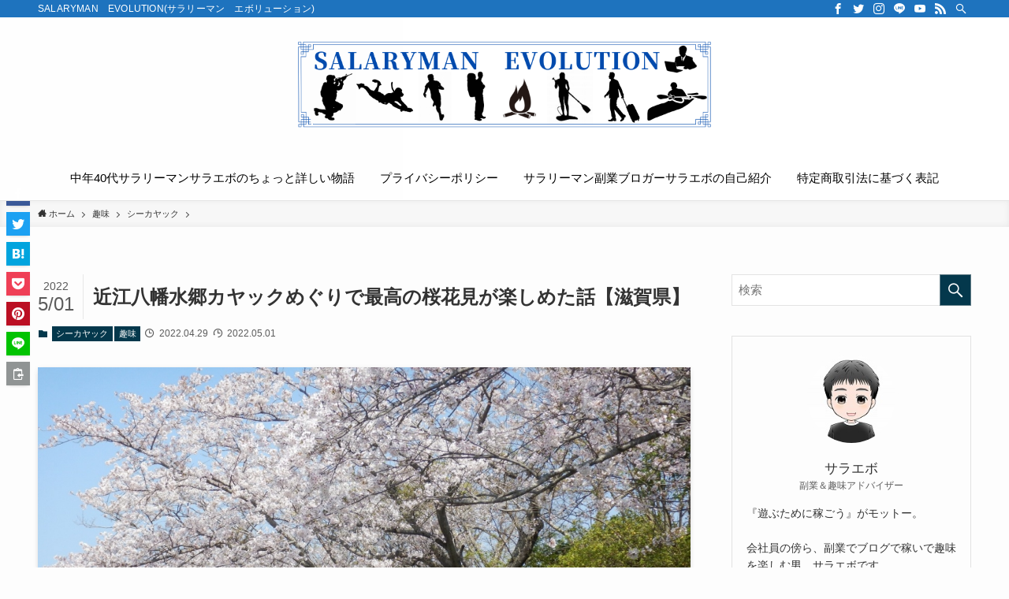

--- FILE ---
content_type: text/html; charset=UTF-8
request_url: https://tetsuya-evo.com/oumihatiman-kayac/
body_size: 29125
content:
<!DOCTYPE html>
<html lang="ja" data-loaded="false" data-scrolled="false" data-spmenu="closed">
<head>
<meta charset="utf-8">
<meta name="format-detection" content="telephone=no">
<meta http-equiv="X-UA-Compatible" content="IE=edge">
<meta name="viewport" content="width=device-width, viewport-fit=cover">
<title>近江八幡水郷カヤックめぐりで最高の桜花見が楽しめた話【滋賀県】 &#8211; サラエボ｜好きなことをする為だけに副業をするサラリーマンチャンネル</title>
<meta name='robots' content='max-image-preview:large' />
<link rel="alternate" type="application/rss+xml" title="サラエボ｜好きなことをする為だけに副業をするサラリーマンチャンネル &raquo; フィード" href="https://tetsuya-evo.com/feed/" />
<link rel="alternate" type="application/rss+xml" title="サラエボ｜好きなことをする為だけに副業をするサラリーマンチャンネル &raquo; コメントフィード" href="https://tetsuya-evo.com/comments/feed/" />
<link rel="alternate" type="application/rss+xml" title="サラエボ｜好きなことをする為だけに副業をするサラリーマンチャンネル &raquo; 近江八幡水郷カヤックめぐりで最高の桜花見が楽しめた話【滋賀県】 のコメントのフィード" href="https://tetsuya-evo.com/oumihatiman-kayac/feed/" />
		<!-- This site uses the Google Analytics by MonsterInsights plugin v8.10.0 - Using Analytics tracking - https://www.monsterinsights.com/ -->
							<script
				src="//www.googletagmanager.com/gtag/js?id=UA-131126000-1"  data-cfasync="false" data-wpfc-render="false" type="text/javascript" async></script>
			<script data-cfasync="false" data-wpfc-render="false" type="text/javascript">
				var mi_version = '8.10.0';
				var mi_track_user = true;
				var mi_no_track_reason = '';
				
								var disableStrs = [
															'ga-disable-UA-131126000-1',
									];

				/* Function to detect opted out users */
				function __gtagTrackerIsOptedOut() {
					for (var index = 0; index < disableStrs.length; index++) {
						if (document.cookie.indexOf(disableStrs[index] + '=true') > -1) {
							return true;
						}
					}

					return false;
				}

				/* Disable tracking if the opt-out cookie exists. */
				if (__gtagTrackerIsOptedOut()) {
					for (var index = 0; index < disableStrs.length; index++) {
						window[disableStrs[index]] = true;
					}
				}

				/* Opt-out function */
				function __gtagTrackerOptout() {
					for (var index = 0; index < disableStrs.length; index++) {
						document.cookie = disableStrs[index] + '=true; expires=Thu, 31 Dec 2099 23:59:59 UTC; path=/';
						window[disableStrs[index]] = true;
					}
				}

				if ('undefined' === typeof gaOptout) {
					function gaOptout() {
						__gtagTrackerOptout();
					}
				}
								window.dataLayer = window.dataLayer || [];

				window.MonsterInsightsDualTracker = {
					helpers: {},
					trackers: {},
				};
				if (mi_track_user) {
					function __gtagDataLayer() {
						dataLayer.push(arguments);
					}

					function __gtagTracker(type, name, parameters) {
						if (!parameters) {
							parameters = {};
						}

						if (parameters.send_to) {
							__gtagDataLayer.apply(null, arguments);
							return;
						}

						if (type === 'event') {
							
														parameters.send_to = monsterinsights_frontend.ua;
							__gtagDataLayer(type, name, parameters);
													} else {
							__gtagDataLayer.apply(null, arguments);
						}
					}

					__gtagTracker('js', new Date());
					__gtagTracker('set', {
						'developer_id.dZGIzZG': true,
											});
															__gtagTracker('config', 'UA-131126000-1', {"forceSSL":"true","link_attribution":"true"} );
										window.gtag = __gtagTracker;										(function () {
						/* https://developers.google.com/analytics/devguides/collection/analyticsjs/ */
						/* ga and __gaTracker compatibility shim. */
						var noopfn = function () {
							return null;
						};
						var newtracker = function () {
							return new Tracker();
						};
						var Tracker = function () {
							return null;
						};
						var p = Tracker.prototype;
						p.get = noopfn;
						p.set = noopfn;
						p.send = function () {
							var args = Array.prototype.slice.call(arguments);
							args.unshift('send');
							__gaTracker.apply(null, args);
						};
						var __gaTracker = function () {
							var len = arguments.length;
							if (len === 0) {
								return;
							}
							var f = arguments[len - 1];
							if (typeof f !== 'object' || f === null || typeof f.hitCallback !== 'function') {
								if ('send' === arguments[0]) {
									var hitConverted, hitObject = false, action;
									if ('event' === arguments[1]) {
										if ('undefined' !== typeof arguments[3]) {
											hitObject = {
												'eventAction': arguments[3],
												'eventCategory': arguments[2],
												'eventLabel': arguments[4],
												'value': arguments[5] ? arguments[5] : 1,
											}
										}
									}
									if ('pageview' === arguments[1]) {
										if ('undefined' !== typeof arguments[2]) {
											hitObject = {
												'eventAction': 'page_view',
												'page_path': arguments[2],
											}
										}
									}
									if (typeof arguments[2] === 'object') {
										hitObject = arguments[2];
									}
									if (typeof arguments[5] === 'object') {
										Object.assign(hitObject, arguments[5]);
									}
									if ('undefined' !== typeof arguments[1].hitType) {
										hitObject = arguments[1];
										if ('pageview' === hitObject.hitType) {
											hitObject.eventAction = 'page_view';
										}
									}
									if (hitObject) {
										action = 'timing' === arguments[1].hitType ? 'timing_complete' : hitObject.eventAction;
										hitConverted = mapArgs(hitObject);
										__gtagTracker('event', action, hitConverted);
									}
								}
								return;
							}

							function mapArgs(args) {
								var arg, hit = {};
								var gaMap = {
									'eventCategory': 'event_category',
									'eventAction': 'event_action',
									'eventLabel': 'event_label',
									'eventValue': 'event_value',
									'nonInteraction': 'non_interaction',
									'timingCategory': 'event_category',
									'timingVar': 'name',
									'timingValue': 'value',
									'timingLabel': 'event_label',
									'page': 'page_path',
									'location': 'page_location',
									'title': 'page_title',
								};
								for (arg in args) {
																		if (!(!args.hasOwnProperty(arg) || !gaMap.hasOwnProperty(arg))) {
										hit[gaMap[arg]] = args[arg];
									} else {
										hit[arg] = args[arg];
									}
								}
								return hit;
							}

							try {
								f.hitCallback();
							} catch (ex) {
							}
						};
						__gaTracker.create = newtracker;
						__gaTracker.getByName = newtracker;
						__gaTracker.getAll = function () {
							return [];
						};
						__gaTracker.remove = noopfn;
						__gaTracker.loaded = true;
						window['__gaTracker'] = __gaTracker;
					})();
									} else {
										console.log("");
					(function () {
						function __gtagTracker() {
							return null;
						}

						window['__gtagTracker'] = __gtagTracker;
						window['gtag'] = __gtagTracker;
					})();
									}
			</script>
				<!-- / Google Analytics by MonsterInsights -->
		<link rel='stylesheet' id='wp-block-library-css'  href='https://c0.wp.com/c/5.9.12/wp-includes/css/dist/block-library/style.min.css' type='text/css' media='all' />
<style id='wp-block-library-inline-css' type='text/css'>
.has-text-align-justify{text-align:justify;}
</style>
<link rel='stylesheet' id='main_style-css'  href='https://tetsuya-evo.com/wp-content/themes/swell/assets/css/main.css?ver=2.3.9.1' type='text/css' media='all' />
<style id='global-styles-inline-css' type='text/css'>
body{--wp--preset--color--black: #000;--wp--preset--color--cyan-bluish-gray: #abb8c3;--wp--preset--color--white: #fff;--wp--preset--color--pale-pink: #f78da7;--wp--preset--color--vivid-red: #cf2e2e;--wp--preset--color--luminous-vivid-orange: #ff6900;--wp--preset--color--luminous-vivid-amber: #fcb900;--wp--preset--color--light-green-cyan: #7bdcb5;--wp--preset--color--vivid-green-cyan: #00d084;--wp--preset--color--pale-cyan-blue: #8ed1fc;--wp--preset--color--vivid-cyan-blue: #0693e3;--wp--preset--color--vivid-purple: #9b51e0;--wp--preset--color--swl-main: var( --color_main );--wp--preset--color--swl-main-thin: var( --color_main_thin );--wp--preset--color--swl-gray: var( --color_gray );--wp--preset--color--swl-deep-01: var(--color_deep01);--wp--preset--color--swl-deep-02: var(--color_deep02);--wp--preset--color--swl-deep-03: var(--color_deep03);--wp--preset--color--swl-deep-04: var(--color_deep04);--wp--preset--color--swl-pale-01: var(--color_pale01);--wp--preset--color--swl-pale-02: var(--color_pale02);--wp--preset--color--swl-pale-03: var(--color_pale03);--wp--preset--color--swl-pale-04: var(--color_pale04);--wp--preset--gradient--vivid-cyan-blue-to-vivid-purple: linear-gradient(135deg,rgba(6,147,227,1) 0%,rgb(155,81,224) 100%);--wp--preset--gradient--light-green-cyan-to-vivid-green-cyan: linear-gradient(135deg,rgb(122,220,180) 0%,rgb(0,208,130) 100%);--wp--preset--gradient--luminous-vivid-amber-to-luminous-vivid-orange: linear-gradient(135deg,rgba(252,185,0,1) 0%,rgba(255,105,0,1) 100%);--wp--preset--gradient--luminous-vivid-orange-to-vivid-red: linear-gradient(135deg,rgba(255,105,0,1) 0%,rgb(207,46,46) 100%);--wp--preset--gradient--very-light-gray-to-cyan-bluish-gray: linear-gradient(135deg,rgb(238,238,238) 0%,rgb(169,184,195) 100%);--wp--preset--gradient--cool-to-warm-spectrum: linear-gradient(135deg,rgb(74,234,220) 0%,rgb(151,120,209) 20%,rgb(207,42,186) 40%,rgb(238,44,130) 60%,rgb(251,105,98) 80%,rgb(254,248,76) 100%);--wp--preset--gradient--blush-light-purple: linear-gradient(135deg,rgb(255,206,236) 0%,rgb(152,150,240) 100%);--wp--preset--gradient--blush-bordeaux: linear-gradient(135deg,rgb(254,205,165) 0%,rgb(254,45,45) 50%,rgb(107,0,62) 100%);--wp--preset--gradient--luminous-dusk: linear-gradient(135deg,rgb(255,203,112) 0%,rgb(199,81,192) 50%,rgb(65,88,208) 100%);--wp--preset--gradient--pale-ocean: linear-gradient(135deg,rgb(255,245,203) 0%,rgb(182,227,212) 50%,rgb(51,167,181) 100%);--wp--preset--gradient--electric-grass: linear-gradient(135deg,rgb(202,248,128) 0%,rgb(113,206,126) 100%);--wp--preset--gradient--midnight: linear-gradient(135deg,rgb(2,3,129) 0%,rgb(40,116,252) 100%);--wp--preset--duotone--dark-grayscale: url('#wp-duotone-dark-grayscale');--wp--preset--duotone--grayscale: url('#wp-duotone-grayscale');--wp--preset--duotone--purple-yellow: url('#wp-duotone-purple-yellow');--wp--preset--duotone--blue-red: url('#wp-duotone-blue-red');--wp--preset--duotone--midnight: url('#wp-duotone-midnight');--wp--preset--duotone--magenta-yellow: url('#wp-duotone-magenta-yellow');--wp--preset--duotone--purple-green: url('#wp-duotone-purple-green');--wp--preset--duotone--blue-orange: url('#wp-duotone-blue-orange');--wp--preset--font-size--small: 12px;--wp--preset--font-size--medium: 18px;--wp--preset--font-size--large: 20px;--wp--preset--font-size--x-large: 42px;--wp--preset--font-size--xs: 10px;--wp--preset--font-size--huge: 28px;}.has-black-color{color: var(--wp--preset--color--black) !important;}.has-cyan-bluish-gray-color{color: var(--wp--preset--color--cyan-bluish-gray) !important;}.has-white-color{color: var(--wp--preset--color--white) !important;}.has-pale-pink-color{color: var(--wp--preset--color--pale-pink) !important;}.has-vivid-red-color{color: var(--wp--preset--color--vivid-red) !important;}.has-luminous-vivid-orange-color{color: var(--wp--preset--color--luminous-vivid-orange) !important;}.has-luminous-vivid-amber-color{color: var(--wp--preset--color--luminous-vivid-amber) !important;}.has-light-green-cyan-color{color: var(--wp--preset--color--light-green-cyan) !important;}.has-vivid-green-cyan-color{color: var(--wp--preset--color--vivid-green-cyan) !important;}.has-pale-cyan-blue-color{color: var(--wp--preset--color--pale-cyan-blue) !important;}.has-vivid-cyan-blue-color{color: var(--wp--preset--color--vivid-cyan-blue) !important;}.has-vivid-purple-color{color: var(--wp--preset--color--vivid-purple) !important;}.has-black-background-color{background-color: var(--wp--preset--color--black) !important;}.has-cyan-bluish-gray-background-color{background-color: var(--wp--preset--color--cyan-bluish-gray) !important;}.has-white-background-color{background-color: var(--wp--preset--color--white) !important;}.has-pale-pink-background-color{background-color: var(--wp--preset--color--pale-pink) !important;}.has-vivid-red-background-color{background-color: var(--wp--preset--color--vivid-red) !important;}.has-luminous-vivid-orange-background-color{background-color: var(--wp--preset--color--luminous-vivid-orange) !important;}.has-luminous-vivid-amber-background-color{background-color: var(--wp--preset--color--luminous-vivid-amber) !important;}.has-light-green-cyan-background-color{background-color: var(--wp--preset--color--light-green-cyan) !important;}.has-vivid-green-cyan-background-color{background-color: var(--wp--preset--color--vivid-green-cyan) !important;}.has-pale-cyan-blue-background-color{background-color: var(--wp--preset--color--pale-cyan-blue) !important;}.has-vivid-cyan-blue-background-color{background-color: var(--wp--preset--color--vivid-cyan-blue) !important;}.has-vivid-purple-background-color{background-color: var(--wp--preset--color--vivid-purple) !important;}.has-black-border-color{border-color: var(--wp--preset--color--black) !important;}.has-cyan-bluish-gray-border-color{border-color: var(--wp--preset--color--cyan-bluish-gray) !important;}.has-white-border-color{border-color: var(--wp--preset--color--white) !important;}.has-pale-pink-border-color{border-color: var(--wp--preset--color--pale-pink) !important;}.has-vivid-red-border-color{border-color: var(--wp--preset--color--vivid-red) !important;}.has-luminous-vivid-orange-border-color{border-color: var(--wp--preset--color--luminous-vivid-orange) !important;}.has-luminous-vivid-amber-border-color{border-color: var(--wp--preset--color--luminous-vivid-amber) !important;}.has-light-green-cyan-border-color{border-color: var(--wp--preset--color--light-green-cyan) !important;}.has-vivid-green-cyan-border-color{border-color: var(--wp--preset--color--vivid-green-cyan) !important;}.has-pale-cyan-blue-border-color{border-color: var(--wp--preset--color--pale-cyan-blue) !important;}.has-vivid-cyan-blue-border-color{border-color: var(--wp--preset--color--vivid-cyan-blue) !important;}.has-vivid-purple-border-color{border-color: var(--wp--preset--color--vivid-purple) !important;}.has-vivid-cyan-blue-to-vivid-purple-gradient-background{background: var(--wp--preset--gradient--vivid-cyan-blue-to-vivid-purple) !important;}.has-light-green-cyan-to-vivid-green-cyan-gradient-background{background: var(--wp--preset--gradient--light-green-cyan-to-vivid-green-cyan) !important;}.has-luminous-vivid-amber-to-luminous-vivid-orange-gradient-background{background: var(--wp--preset--gradient--luminous-vivid-amber-to-luminous-vivid-orange) !important;}.has-luminous-vivid-orange-to-vivid-red-gradient-background{background: var(--wp--preset--gradient--luminous-vivid-orange-to-vivid-red) !important;}.has-very-light-gray-to-cyan-bluish-gray-gradient-background{background: var(--wp--preset--gradient--very-light-gray-to-cyan-bluish-gray) !important;}.has-cool-to-warm-spectrum-gradient-background{background: var(--wp--preset--gradient--cool-to-warm-spectrum) !important;}.has-blush-light-purple-gradient-background{background: var(--wp--preset--gradient--blush-light-purple) !important;}.has-blush-bordeaux-gradient-background{background: var(--wp--preset--gradient--blush-bordeaux) !important;}.has-luminous-dusk-gradient-background{background: var(--wp--preset--gradient--luminous-dusk) !important;}.has-pale-ocean-gradient-background{background: var(--wp--preset--gradient--pale-ocean) !important;}.has-electric-grass-gradient-background{background: var(--wp--preset--gradient--electric-grass) !important;}.has-midnight-gradient-background{background: var(--wp--preset--gradient--midnight) !important;}.has-small-font-size{font-size: var(--wp--preset--font-size--small) !important;}.has-medium-font-size{font-size: var(--wp--preset--font-size--medium) !important;}.has-large-font-size{font-size: var(--wp--preset--font-size--large) !important;}.has-x-large-font-size{font-size: var(--wp--preset--font-size--x-large) !important;}
</style>
<link rel='stylesheet' id='contact-form-7-css'  href='https://tetsuya-evo.com/wp-content/plugins/contact-form-7/includes/css/styles.css?ver=5.1.9' type='text/css' media='all' />
<link rel='stylesheet' id='extendify-sdk-utility-classes-css'  href='https://tetsuya-evo.com/wp-content/plugins/ml-slider/extendify-sdk/public/build/extendify-utilities.css?ver=13.4' type='text/css' media='all' />
<link rel='stylesheet' id='jetpack_css-css'  href='https://c0.wp.com/p/jetpack/8.5.3/css/jetpack.css' type='text/css' media='all' />
<script type='text/javascript' src='https://tetsuya-evo.com/wp-content/plugins/google-analytics-for-wordpress/assets/js/frontend-gtag.min.js?ver=8.10.0' id='monsterinsights-frontend-script-js'></script>
<script data-cfasync="false" data-wpfc-render="false" type="text/javascript" id='monsterinsights-frontend-script-js-extra'>/* <![CDATA[ */
var monsterinsights_frontend = {"js_events_tracking":"true","download_extensions":"doc,pdf,ppt,zip,xls,docx,pptx,xlsx","inbound_paths":"[{\"path\":\"\\\/go\\\/\",\"label\":\"affiliate\"},{\"path\":\"\\\/recommend\\\/\",\"label\":\"affiliate\"}]","home_url":"https:\/\/tetsuya-evo.com","hash_tracking":"false","ua":"UA-131126000-1","v4_id":""};/* ]]> */
</script>

<style id="swell_custom_front_style">:root{--color_main:#04384c;--color_text:#333;--color_link:#3fa3ff;--color_border:rgba(200,200,200,.5);--color_gray:rgba(200,200,200,.15);--color_htag:#04384c;--color_bg:#fdfdfd;--color_gradient1:#d8ffff;--color_gradient2:#87e7ff;--color_main_thin:rgba(5, 70, 95, 0.05 );--color_main_dark:rgba(3, 42, 57, 1 );--color_list_check:#04384c;--color_list_num:#04384c;--color_list_good:#86dd7b;--color_list_bad:#f36060;--color_faq_q:#d55656;--color_faq_a:#6599b7;--color_capbox_01:#f59b5f;--color_capbox_01_bg:#fff8eb;--color_capbox_02:#5fb9f5;--color_capbox_02_bg:#edf5ff;--color_capbox_03:#2fcd90;--color_capbox_03_bg:#eafaf2;--color_icon_good:#3cd250;--color_icon_good_bg:#ecffe9;--color_icon_bad:#4b73eb;--color_icon_bad_bg:#eafaff;--color_icon_info:#f578b4;--color_icon_info_bg:#fff0fa;--color_icon_announce:#ffa537;--color_icon_announce_bg:#fff5f0;--color_icon_pen:#7a7a7a;--color_icon_pen_bg:#f7f7f7;--color_icon_book:#787364;--color_icon_book_bg:#f8f6ef;--color_icon_point:#ffa639;--color_icon_check:#86d67c;--color_icon_batsu:#f36060;--color_icon_hatena:#5295cc;--color_icon_caution:#f7da38;--color_icon_memo:#84878a;--color_content_bg:#fdfdfd;--color_btn_red:#f74a4a;--color_btn_blue:#338df4;--color_btn_green:#62d847;--color_btn_blue_dark:rgba(38, 106, 183, 1 );--color_btn_red_dark:rgba(185, 56, 56, 1 );--color_btn_green_dark:rgba(74, 162, 53, 1 );--color_deep01:#e44141;--color_deep02:#3d79d5;--color_deep03:#63a84d;--color_deep04:#f09f4d;--color_pale01:#fff2f0;--color_pale02:#f3f8fd;--color_pale03:#f1f9ee;--color_pale04:#fdf9ee;--color_mark_blue:#b7e3ff;--color_mark_green:#bdf9c3;--color_mark_yellow:#fcf69f;--color_mark_orange:#ffddbc;--border01:solid 1px var(--color_main);--border02:double 4px var(--color_main);--border03:dashed 2px var(--color_border);--border04:solid 4px var(--color_gray);--card_posts_thumb_ratio:56.25%;--list_posts_thumb_ratio:61.8%;--big_posts_thumb_ratio:56.25%;--thumb_posts_thumb_ratio:61.8%;--color_header_bg:#ffffff;--color_header_text:#000000;--color_footer_bg:#fdfdfd;--color_footer_text:#333;--color_fbm_text:#333;--color_fbm_bg:#fff;--fbm_opacity:0.9;--fix_header_opacity:1;--container_size:1296px;--article_size:944px;--logo_size_sp:48px;--logo_size_pc:120px;--logo_size_pcfix:48px;}.is-style-btn_normal a{border-radius:80px}.is-style-btn_solid a{border-radius:80px}.is-style-btn_shiny a{border-radius:80px}.is-style-btn_line a{border-radius:80px}.post_content blockquote{padding:1.5em 2em 1.5em 3em}.post_content blockquote::before{content:"";display:block;width:5px;height:calc(100% - 3em);top:1.5em;left:1.5em;border-left:solid 1px rgba(180,180,180,.75);border-right:solid 1px rgba(180,180,180,.75);}.mark_blue{background:-webkit-linear-gradient(transparent 64%,var(--color_mark_blue) 0%);background:linear-gradient(transparent 64%,var(--color_mark_blue) 0%)}.mark_green{background:-webkit-linear-gradient(transparent 64%,var(--color_mark_green) 0%);background:linear-gradient(transparent 64%,var(--color_mark_green) 0%)}.mark_yellow{background:-webkit-linear-gradient(transparent 64%,var(--color_mark_yellow) 0%);background:linear-gradient(transparent 64%,var(--color_mark_yellow) 0%)}.mark_orange{background:-webkit-linear-gradient(transparent 64%,var(--color_mark_orange) 0%);background:linear-gradient(transparent 64%,var(--color_mark_orange) 0%)}[class*="is-style-icon_"]{color:#333;border-width:0}[class*="is-style-big_icon_"]{position:relative;padding:2em 1.5em 1.5em;border-width:2px;border-style:solid}[data-col="gray"] .c-balloon__text{background:#f7f7f7;border-color:#ccc}[data-col="gray"] .c-balloon__before{border-right-color:#f7f7f7}[data-col="green"] .c-balloon__text{background:#d1f8c2;border-color:#9ddd93}[data-col="green"] .c-balloon__before{border-right-color:#d1f8c2}[data-col="blue"] .c-balloon__text{background:#e2f6ff;border-color:#93d2f0}[data-col="blue"] .c-balloon__before{border-right-color:#e2f6ff}[data-col="red"] .c-balloon__text{background:#ffebeb;border-color:#f48789}[data-col="red"] .c-balloon__before{border-right-color:#ffebeb}[data-col="yellow"] .c-balloon__text{background:#f9f7d2;border-color:#fbe593}[data-col="yellow"] .c-balloon__before{border-right-color:#f9f7d2}.-type-list2 .p-postList__body::after,.-type-big .p-postList__body::after{content: "READ MORE »";}.c-postThumb__cat{background-color:#04384c;color:#fff;background-image: repeating-linear-gradient(-45deg,rgba(255,255,255,.1),rgba(255,255,255,.1) 6px,transparent 6px,transparent 12px)}.post_content h2{background:var(--color_htag);padding:.75em 1em;color:#fff}.post_content h2::before{position:absolute;display:block;pointer-events:none;content:"";top:-4px;left:0;width:100%;height:calc(100% + 4px);box-sizing:content-box;border-top:solid 2px var(--color_htag);border-bottom:solid 2px var(--color_htag)}.post_content h3{padding:0 .5em .5em}.post_content h3::before{content:"";width:100%;height:2px;background: repeating-linear-gradient(90deg, var(--color_htag) 0%, var(--color_htag) 29.3%, rgba(150,150,150,.2) 29.3%, rgba(150,150,150,.2) 100%)}.post_content h4{padding:0 0 0 16px;border-left:solid 2px var(--color_htag)}body{font-weight:500;font-family:"游ゴシック体", "Yu Gothic", YuGothic, "Hiragino Kaku Gothic ProN", "Hiragino Sans", Meiryo, sans-serif}.l-header{border-bottom: solid 1px rgba(0,0,0,.1)}.l-header__bar{color:#fff;background:#1e73be}.l-header__menuBtn{order:3}.l-header__customBtn{order:1}.c-gnav a::after{background:var(--color_main);width:100%;height:2px;transform:scaleX(0)}.p-spHeadMenu .menu-item.-current{border-bottom-color:var(--color_main)}.c-gnav > li:hover > a::after,.c-gnav > .-current > a::after{transform: scaleX(1)}.c-gnav .sub-menu{color:#333;background:#fff}.page .c-pageTitle__inner,.blog .c-pageTitle__inner{display: block;float: left;margin-bottom: -1px;padding: .25em .5em;border-bottom: solid 1px var(--color_main)}.page .l-mainContent .c-pageTitle,.blog .l-mainContent .c-pageTitle{border-bottom: solid 1px var(--color_border)}.archive .c-pageTitle__inner{display: block;float: left;margin-bottom: -1px;padding: .25em .5em;border-bottom: solid 1px var(--color_main)}.archive .l-mainContent .c-pageTitle{border-bottom: solid 1px var(--color_border)}.c-secTitle{border-left:solid 2px var(--color_main);padding:0em .75em}.l-topTitleArea.c-filterLayer::before{background-color:#000;opacity:0.2}.c-shareBtns__item:not(:last-child){margin-right:4px}.c-shareBtns__btn{padding:8px 0}.page.-index-off .w-beforeToc{display:none}#main_content .post_content,#lp-content .post_content{font-size:4vw}#pagetop{border-radius:50%}.c-widget__title.-side{padding:.5em}.c-widget__title.-side::before{content:"";bottom:0;left:0;width:40%;z-index:1;background:var(--color_main)}.c-widget__title.-side::after{content:"";bottom:0;left:0;width:100%;background:var(--color_border)}.c-widget__title.-spmenu{padding:.5em .75em;background:var(--color_main);color:#fff;}.c-widget__title.-footer{padding:.5em}.c-widget__title.-footer::before{content:"";bottom:0;left:0;width:40%;z-index:1;background:var(--color_main)}.c-widget__title.-footer::after{content:"";bottom:0;left:0;width:100%;background:var(--color_border)}.p-spMenu{color:#333}.p-spMenu__inner::before{background:#fdfdfd;opacity:1}.p-spMenu__overlay{background:#000;opacity:0.6}[class*="page-numbers"]{color:var(--color_main);border: solid 1px var(--color_main)}@media screen and (min-width: 960px){:root{}}@media screen and (max-width: 959px){:root{}.l-header__logo{order:2;text-align:center}}@media screen and (min-width: 600px){:root{}#main_content .post_content,#lp-content .post_content{font-size:16px}}@media screen and (max-width: 599px){:root{}}.l-header{opacity:0;-webkit-animation:FadeIn .75s ease 0s 1 normal both;animation:FadeIn .75s ease 0s 1 normal both}.l-header__bar{top:-16px;opacity:0;-webkit-animation:FadeInFromY .75s ease .1s 1 normal both;animation:FadeInFromY .75s ease .1s 1 normal both}.l-header__inner{opacity:0;-webkit-animation:FadeIn .75s ease .25s 1 normal both;animation:FadeIn .75s ease .25s 1 normal both}.l-header__spNav{opacity:0;-webkit-animation:FadeIn 1s ease .25s 1 normal both;animation:FadeIn 1s ease .25s 1 normal both}.l-content{opacity:0;-webkit-animation:FadeIn 1s ease .5s 1 normal both;animation:FadeIn 1s ease .5s 1 normal both}.l-topTitleArea{opacity:0;-webkit-animation:FadeIn .75s ease .25s 1 normal both;animation:FadeIn .75s ease .25s 1 normal both}.l-topTitleArea__body{opacity:0;-webkit-animation:FadeIn .75s ease .5s 1 normal both;animation:FadeIn .75s ease .5s 1 normal both}.c-infoBar{opacity:0;-webkit-animation:FadeIn 1s ease 0s 1 normal both;animation:FadeIn 1s ease 0s 1 normal both}.c-infoBar__text.-flow-off{left:-8px;opacity:0;-webkit-animation:FadeInFromX .75s ease .5s 1 normal both;animation:FadeInFromX .75s ease .5s 1 normal both}.p-mainVisual{opacity:0;-webkit-animation:FadeIn .75s ease .25s 1 normal both;animation:FadeIn .75s ease .25s 1 normal both}.-type-single .p-mainVisual__inner{opacity:0;-webkit-animation:FadeIn 1s ease 0s 1 normal both;animation:FadeIn 1s ease 0s 1 normal both}.-type-slider .p-mainVisual__inner{transition:opacity .75s,visibility .75s;transition-delay:.25s}.-type-slider .p-mainVisual__inner:not(.show_){visibility:hidden;opacity:0}.p-mainVisual__textLayer{opacity:0;-webkit-animation:FadeIn .75s ease .75s 1 normal both;animation:FadeIn .75s ease .75s 1 normal both}.p-mvInfo{opacity:0;-webkit-animation:FadeIn .75s ease .25s 1 normal both;animation:FadeIn .75s ease .25s 1 normal both}.p-postSlider{visibility:hidden;opacity:0;transition:opacity .8s,visibility .8s;transition-delay:.25s}.p-postSlider.show_{visibility:visible;opacity:1}.p-breadcrumb{opacity:0;-webkit-animation:FadeIn 1s ease .25s 1 normal both;animation:FadeIn 1s ease .25s 1 normal both}.swell-block-tab .c-tabBody__item[aria-hidden=false]{-webkit-animation:tabFadeUp .5s ease 0s 1 normal both;animation:tabFadeUp .5s ease 0s 1 normal both}.swell-block-tab.is-style-default .c-tabBody__item[aria-hidden=false]{-webkit-animation:tabFade .5s ease 0s 1 normal both;animation:tabFade .5s ease 0s 1 normal both}@media (min-width:960px){.-parallel .l-header__inner{display:flex;flex-wrap:wrap;max-width:100%;padding-right:0;padding-left:0}.-parallel .l-header__logo{width:100%;text-align:center}.-parallel .l-header__logo .c-catchphrase{margin-top:16px;font-size:12px;line-height:1}.-parallel .l-header__gnav{width:100%}.-parallel .l-header__gnav .c-gnav{justify-content:center}.-parallel .l-header__gnav .c-gnav>li>a{padding:16px 16px}.-parallel .c-headLogo.-txt{justify-content:center}.-parallel .w-header{justify-content:center;margin-top:8px;margin-bottom:8px}.-parallel-bottom .l-header__inner{padding-top:8px}.-parallel-bottom .l-header__logo{order:1;padding:16px 0 16px}.-parallel-bottom .w-header{order:2}.-parallel-bottom .l-header__gnav{order:3}.-parallel-top .l-header__inner{padding-bottom:8px}.-parallel-top .l-header__gnav{order:1}.-parallel-top .l-header__logo{order:2;padding:16px 0 16px}.-parallel-top .w-header{order:3}.l-header.-parallel .w-header{width:100%}}.c-gnav .sub-menu::before{position:absolute;top:0;left:0;z-index:0;width:100%;height:100%;content:""}.c-gnav .sub-menu a::before,.c-spnav a::before,.widget_archive a::before,.widget_categories a::before,.widget_nav_menu a::before,.widget_pages a::before,.wp-block-archives a::before,.wp-block-categories a::before{font-weight:400;font-family:icomoon!important;font-style:normal;font-variant:normal;line-height:1;text-transform:none;-webkit-font-smoothing:antialiased;-moz-osx-font-smoothing:grayscale}.c-submenuToggleBtn{display:none}.c-spnav .sub-menu,.widget_categories .children,.widget_nav_menu .sub-menu,.widget_pages .children,.wp-block-categories .children{margin:0}.c-spnav .sub-menu a,.widget_categories .children a,.widget_nav_menu .sub-menu a,.widget_pages .children a,.wp-block-categories .children a{padding-left:2.5em;font-size:.85em}.c-spnav .sub-menu a::before,.widget_categories .children a::before,.widget_nav_menu .sub-menu a::before,.widget_pages .children a::before,.wp-block-categories .children a::before{left:1em}.c-spnav .sub-menu a:hover,.widget_categories .children a:hover,.widget_nav_menu .sub-menu a:hover,.widget_pages .children a:hover,.wp-block-categories .children a:hover{padding-left:2.75em}.c-spnav .sub-menu ul a,.widget_categories .children ul a,.widget_nav_menu .sub-menu ul a,.widget_pages .children ul a,.wp-block-categories .children ul a{padding-left:3.25em}.c-spnav .sub-menu ul a::before,.widget_categories .children ul a::before,.widget_nav_menu .sub-menu ul a::before,.widget_pages .children ul a::before,.wp-block-categories .children ul a::before{left:1.75em}.c-spnav .sub-menu ul a:hover,.widget_categories .children ul a:hover,.widget_nav_menu .sub-menu ul a:hover,.widget_pages .children ul a:hover,.wp-block-categories .children ul a:hover{padding-left:3.5em}.widget_archive a,.widget_categories a,.widget_nav_menu a,.widget_pages a,.wp-block-archives a,.wp-block-categories a{padding:.75em 1em .75em 1.5em;transition:padding .25s}.widget_archive a:hover,.widget_categories a:hover,.widget_nav_menu a:hover,.widget_pages a:hover,.wp-block-archives a:hover,.wp-block-categories a:hover{padding-right:.75em;padding-left:1.75em}.widget_categories .children,.widget_pages .children,.wp-block-categories .children{margin:0}.c-gnav .sub-menu a::before,.c-spnav a::before,.widget_archive a::before,.widget_categories a::before,.widget_nav_menu a::before,.widget_pages a::before,.wp-block-archives a::before,.wp-block-categories a::before{position:absolute;top:50%;left:2px;display:inline-block;color:inherit;vertical-align:middle;-webkit-transform:translateY(-50%);transform:translateY(-50%);content:"\e921"}.c-gnav li:hover>.sub-menu{visibility:visible;opacity:1}.c-gnav .sub-menu::before{z-index:0;background:inherit;content:""}.c-gnav .sub-menu .sub-menu{top:0;left:100%;z-index:-1}.c-gnav .sub-menu a{padding-left:2em;transition:opacity .25s,background-color .25s}.c-gnav .sub-menu a::before{position:absolute;left:.5em;line-height:inherit}.c-gnav .sub-menu a:hover .ttl{left:4px}.c-spnav a{position:relative;display:block;padding:.75em 1em .75em 1.5em;border-bottom:solid 1px var(--color_border);transition:padding .25s}.c-spnav a:hover{padding-right:.75em;padding-left:1.75em}</style>
<link rel="https://api.w.org/" href="https://tetsuya-evo.com/wp-json/" /><link rel="alternate" type="application/json" href="https://tetsuya-evo.com/wp-json/wp/v2/posts/2750" /><link rel="canonical" href="https://tetsuya-evo.com/oumihatiman-kayac/" />
<link rel='shortlink' href='https://tetsuya-evo.com/?p=2750' />
<meta name="generator" content="Site Kit by Google 1.48.1" />
<link rel='dns-prefetch' href='//c0.wp.com'/>
<style type='text/css'>img#wpstats{display:none}</style><link rel="icon" href="https://tetsuya-evo.com/wp-content/uploads/2021/12/futu-150x136.jpg" sizes="32x32" />
<link rel="icon" href="https://tetsuya-evo.com/wp-content/uploads/2021/12/futu.jpg" sizes="192x192" />
<link rel="apple-touch-icon" href="https://tetsuya-evo.com/wp-content/uploads/2021/12/futu.jpg" />
<meta name="msapplication-TileImage" content="https://tetsuya-evo.com/wp-content/uploads/2021/12/futu.jpg" />

<style id="swell_custom_css"></style>
</head>
<body>
<svg xmlns="http://www.w3.org/2000/svg" viewBox="0 0 0 0" width="0" height="0" focusable="false" role="none" style="visibility: hidden; position: absolute; left: -9999px; overflow: hidden;" ><defs><filter id="wp-duotone-dark-grayscale"><feColorMatrix color-interpolation-filters="sRGB" type="matrix" values=" .299 .587 .114 0 0 .299 .587 .114 0 0 .299 .587 .114 0 0 .299 .587 .114 0 0 " /><feComponentTransfer color-interpolation-filters="sRGB" ><feFuncR type="table" tableValues="0 0.49803921568627" /><feFuncG type="table" tableValues="0 0.49803921568627" /><feFuncB type="table" tableValues="0 0.49803921568627" /><feFuncA type="table" tableValues="1 1" /></feComponentTransfer><feComposite in2="SourceGraphic" operator="in" /></filter></defs></svg><svg xmlns="http://www.w3.org/2000/svg" viewBox="0 0 0 0" width="0" height="0" focusable="false" role="none" style="visibility: hidden; position: absolute; left: -9999px; overflow: hidden;" ><defs><filter id="wp-duotone-grayscale"><feColorMatrix color-interpolation-filters="sRGB" type="matrix" values=" .299 .587 .114 0 0 .299 .587 .114 0 0 .299 .587 .114 0 0 .299 .587 .114 0 0 " /><feComponentTransfer color-interpolation-filters="sRGB" ><feFuncR type="table" tableValues="0 1" /><feFuncG type="table" tableValues="0 1" /><feFuncB type="table" tableValues="0 1" /><feFuncA type="table" tableValues="1 1" /></feComponentTransfer><feComposite in2="SourceGraphic" operator="in" /></filter></defs></svg><svg xmlns="http://www.w3.org/2000/svg" viewBox="0 0 0 0" width="0" height="0" focusable="false" role="none" style="visibility: hidden; position: absolute; left: -9999px; overflow: hidden;" ><defs><filter id="wp-duotone-purple-yellow"><feColorMatrix color-interpolation-filters="sRGB" type="matrix" values=" .299 .587 .114 0 0 .299 .587 .114 0 0 .299 .587 .114 0 0 .299 .587 .114 0 0 " /><feComponentTransfer color-interpolation-filters="sRGB" ><feFuncR type="table" tableValues="0.54901960784314 0.98823529411765" /><feFuncG type="table" tableValues="0 1" /><feFuncB type="table" tableValues="0.71764705882353 0.25490196078431" /><feFuncA type="table" tableValues="1 1" /></feComponentTransfer><feComposite in2="SourceGraphic" operator="in" /></filter></defs></svg><svg xmlns="http://www.w3.org/2000/svg" viewBox="0 0 0 0" width="0" height="0" focusable="false" role="none" style="visibility: hidden; position: absolute; left: -9999px; overflow: hidden;" ><defs><filter id="wp-duotone-blue-red"><feColorMatrix color-interpolation-filters="sRGB" type="matrix" values=" .299 .587 .114 0 0 .299 .587 .114 0 0 .299 .587 .114 0 0 .299 .587 .114 0 0 " /><feComponentTransfer color-interpolation-filters="sRGB" ><feFuncR type="table" tableValues="0 1" /><feFuncG type="table" tableValues="0 0.27843137254902" /><feFuncB type="table" tableValues="0.5921568627451 0.27843137254902" /><feFuncA type="table" tableValues="1 1" /></feComponentTransfer><feComposite in2="SourceGraphic" operator="in" /></filter></defs></svg><svg xmlns="http://www.w3.org/2000/svg" viewBox="0 0 0 0" width="0" height="0" focusable="false" role="none" style="visibility: hidden; position: absolute; left: -9999px; overflow: hidden;" ><defs><filter id="wp-duotone-midnight"><feColorMatrix color-interpolation-filters="sRGB" type="matrix" values=" .299 .587 .114 0 0 .299 .587 .114 0 0 .299 .587 .114 0 0 .299 .587 .114 0 0 " /><feComponentTransfer color-interpolation-filters="sRGB" ><feFuncR type="table" tableValues="0 0" /><feFuncG type="table" tableValues="0 0.64705882352941" /><feFuncB type="table" tableValues="0 1" /><feFuncA type="table" tableValues="1 1" /></feComponentTransfer><feComposite in2="SourceGraphic" operator="in" /></filter></defs></svg><svg xmlns="http://www.w3.org/2000/svg" viewBox="0 0 0 0" width="0" height="0" focusable="false" role="none" style="visibility: hidden; position: absolute; left: -9999px; overflow: hidden;" ><defs><filter id="wp-duotone-magenta-yellow"><feColorMatrix color-interpolation-filters="sRGB" type="matrix" values=" .299 .587 .114 0 0 .299 .587 .114 0 0 .299 .587 .114 0 0 .299 .587 .114 0 0 " /><feComponentTransfer color-interpolation-filters="sRGB" ><feFuncR type="table" tableValues="0.78039215686275 1" /><feFuncG type="table" tableValues="0 0.94901960784314" /><feFuncB type="table" tableValues="0.35294117647059 0.47058823529412" /><feFuncA type="table" tableValues="1 1" /></feComponentTransfer><feComposite in2="SourceGraphic" operator="in" /></filter></defs></svg><svg xmlns="http://www.w3.org/2000/svg" viewBox="0 0 0 0" width="0" height="0" focusable="false" role="none" style="visibility: hidden; position: absolute; left: -9999px; overflow: hidden;" ><defs><filter id="wp-duotone-purple-green"><feColorMatrix color-interpolation-filters="sRGB" type="matrix" values=" .299 .587 .114 0 0 .299 .587 .114 0 0 .299 .587 .114 0 0 .299 .587 .114 0 0 " /><feComponentTransfer color-interpolation-filters="sRGB" ><feFuncR type="table" tableValues="0.65098039215686 0.40392156862745" /><feFuncG type="table" tableValues="0 1" /><feFuncB type="table" tableValues="0.44705882352941 0.4" /><feFuncA type="table" tableValues="1 1" /></feComponentTransfer><feComposite in2="SourceGraphic" operator="in" /></filter></defs></svg><svg xmlns="http://www.w3.org/2000/svg" viewBox="0 0 0 0" width="0" height="0" focusable="false" role="none" style="visibility: hidden; position: absolute; left: -9999px; overflow: hidden;" ><defs><filter id="wp-duotone-blue-orange"><feColorMatrix color-interpolation-filters="sRGB" type="matrix" values=" .299 .587 .114 0 0 .299 .587 .114 0 0 .299 .587 .114 0 0 .299 .587 .114 0 0 " /><feComponentTransfer color-interpolation-filters="sRGB" ><feFuncR type="table" tableValues="0.098039215686275 1" /><feFuncG type="table" tableValues="0 0.66274509803922" /><feFuncB type="table" tableValues="0.84705882352941 0.41960784313725" /><feFuncA type="table" tableValues="1 1" /></feComponentTransfer><feComposite in2="SourceGraphic" operator="in" /></filter></defs></svg><div id="body_wrap" class="post-template-default single single-post postid-2750 single-format-standard -body-solid -sidebar-on -frame-off id_2750" data-barba="wrapper">
<div id="sp_menu" class="p-spMenu -right">
	<div class="p-spMenu__inner">
		<div class="p-spMenu__closeBtn">
			<div class="c-iconBtn -menuBtn" data-onclick="toggleMenu" aria-label="メニューを閉じる">
				<i class="c-iconBtn__icon icon-close-thin"></i>
			</div>
		</div>
		<div class="p-spMenu__body">
			<div class="c-widget__title -spmenu">MENU</div>
			<div class="p-spMenu__nav">
			<div class="menu"><ul>
<li class="page_item page-item-30 page_item_has_children"><a href="https://tetsuya-evo.com/profile/">サラリーマン副業ブロガーサラエボの自己紹介</a>
<ul class='children'>
	<li class="page_item page-item-173"><a href="https://tetsuya-evo.com/profile/story/">中年40代サラリーマンサラエボのちょっと詳しい物語</a></li>
</ul>
</li>
<li class="page_item page-item-3"><a href="https://tetsuya-evo.com/privacy-policy/">プライバシーポリシー</a></li>
<li class="page_item page-item-8"><a href="https://tetsuya-evo.com/law/">特定商取引法に基づく表記</a></li>
</ul></div>
			</div>
					</div>
	</div>
	<div class="p-spMenu__overlay c-overlay" data-onclick="toggleMenu"></div>
</div>
<header id="header" class="l-header -parallel -parallel-bottom" data-spfix="1">
		<div class="l-header__bar">
		<div class="l-header__barInner l-container">
							<div class="c-catchphrase">SALARYMAN　EVOLUTION(サラリーマン　エボリューション)</div>
			<ul class="c-iconList ">
						<li class="c-iconList__item -facebook">
						<a href="https://www.facebook.com/salaevo" target="_blank" rel="noopener" class="c-iconList__link u-fz-14 hov-flash" aria-label="facebook">
							<i class="c-iconList__icon icon-facebook" role="presentation"></i>
						</a>
					</li>
									<li class="c-iconList__item -twitter">
						<a href="https://twitter.com/kurox_evo" target="_blank" rel="noopener" class="c-iconList__link u-fz-14 hov-flash" aria-label="twitter">
							<i class="c-iconList__icon icon-twitter" role="presentation"></i>
						</a>
					</li>
									<li class="c-iconList__item -instagram">
						<a href="https://www.instagram.com/salaevo1/" target="_blank" rel="noopener" class="c-iconList__link u-fz-14 hov-flash" aria-label="instagram">
							<i class="c-iconList__icon icon-instagram" role="presentation"></i>
						</a>
					</li>
									<li class="c-iconList__item -line">
						<a href="https://lin.ee/CQuCITf" target="_blank" rel="noopener" class="c-iconList__link u-fz-14 hov-flash" aria-label="line">
							<i class="c-iconList__icon icon-line" role="presentation"></i>
						</a>
					</li>
									<li class="c-iconList__item -youtube">
						<a href="https://www.youtube.com/channel/UC0kZ4bpsd9pqA8CAeTaED0A" target="_blank" rel="noopener" class="c-iconList__link u-fz-14 hov-flash" aria-label="youtube">
							<i class="c-iconList__icon icon-youtube" role="presentation"></i>
						</a>
					</li>
									<li class="c-iconList__item -rss">
						<a href="https://tetsuya-evo.com/feed/" target="_blank" rel="noopener" class="c-iconList__link u-fz-14 hov-flash" aria-label="rss">
							<i class="c-iconList__icon icon-rss" role="presentation"></i>
						</a>
					</li>
									<li class="c-iconList__item -search">
						<button class="c-iconList__link u-fz-14 hov-flash" data-onclick="toggleSearch" aria-label="検索">
							<i class="c-iconList__icon icon-search" role="presentation"></i>
						</button>
					</li>
				</ul>
		</div>
	</div>
	<div class="l-header__inner l-container">
		<div class="l-header__logo">
			<div class="c-headLogo -img"><a href="https://tetsuya-evo.com/" title="サラエボ｜好きなことをする為だけに副業をするサラリーマンチャンネル" class="c-headLogo__link" rel="home"><img src="https://tetsuya-evo.com/wp-content/uploads/2022/01/SALARYMAN-EVOLUTION.png" alt="サラエボ｜好きなことをする為だけに副業をするサラリーマンチャンネル" class="c-headLogo__img"></a></div>					</div>
		<nav id="gnav" class="l-header__gnav c-gnavWrap">
			<ul class="c-gnav">
								<li class="menu-item">
					<a href="https://tetsuya-evo.com/profile/story/">
						<span>中年40代サラリーマンサラエボのちょっと詳しい物語</span>
					</a>
				</li>
							<li class="menu-item">
					<a href="https://tetsuya-evo.com/privacy-policy/">
						<span>プライバシーポリシー</span>
					</a>
				</li>
							<li class="menu-item">
					<a href="https://tetsuya-evo.com/profile/">
						<span>サラリーマン副業ブロガーサラエボの自己紹介</span>
					</a>
				</li>
							<li class="menu-item">
					<a href="https://tetsuya-evo.com/law/">
						<span>特定商取引法に基づく表記</span>
					</a>
				</li>
										</ul>
		</nav>
					<div class="w-header pc_">
				<div class="w-header__inner">
					<div id="swell_ad_widget-2" class="w-header__item widget_swell_ad_widget"><script async src="https://pagead2.googlesyndication.com/pagead/js/adsbygoogle.js?client=ca-pub-9057415868368059"
     crossorigin="anonymous"></script>
<!-- アドセンス広告 -->
<ins class="adsbygoogle"
     style="display:block"
     data-ad-client="ca-pub-9057415868368059"
     data-ad-slot="9429142192"
     data-ad-format="auto"
     data-full-width-responsive="true"></ins>
<script>
     (adsbygoogle = window.adsbygoogle || []).push({});
</script></div>				</div>
			</div>
				<div class="l-header__customBtn sp_">
			<div class="c-iconBtn" data-onclick="toggleSearch" role="button" aria-label="検索ボタン">
			<i class="c-iconBtn__icon icon-search"></i>
					</div>
	</div>
<div class="l-header__menuBtn sp_">
	<div class="c-iconBtn -menuBtn" data-onclick="toggleMenu" role="button" aria-label="メニューボタン">
		<i class="c-iconBtn__icon icon-menu-thin"></i>
			</div>
</div>
	</div>
	</header>
<div id="fix_header" class="l-fixHeader -parallel -parallel-bottom">
	<div class="l-fixHeader__inner l-container">
		<div class="l-fixHeader__logo">
			<div class="c-headLogo -img"><a href="https://tetsuya-evo.com/" title="サラエボ｜好きなことをする為だけに副業をするサラリーマンチャンネル" class="c-headLogo__link" rel="home"><img src="https://tetsuya-evo.com/wp-content/uploads/2022/01/SALARYMAN-EVOLUTION.png" alt="サラエボ｜好きなことをする為だけに副業をするサラリーマンチャンネル" class="c-headLogo__img"></a></div>		</div>
		<div class="l-fixHeader__gnav c-gnavWrap"><!-- gnav --></div>
	</div>
</div>
<div id="breadcrumb" class="p-breadcrumb -bg-on"><ol class="p-breadcrumb__list l-container"><li class="p-breadcrumb__item"><a href="https://tetsuya-evo.com/" class="p-breadcrumb__text"><span class="icon-home"> ホーム</span></a></li><li class="p-breadcrumb__item"><a href="https://tetsuya-evo.com/category/%e8%b6%a3%e5%91%b3/" class="p-breadcrumb__text"><span>趣味</span></a></li><li class="p-breadcrumb__item"><a href="https://tetsuya-evo.com/category/%e8%b6%a3%e5%91%b3/seakayac/" class="p-breadcrumb__text"><span>シーカヤック</span></a></li><li class="p-breadcrumb__item"><span class="p-breadcrumb__text">近江八幡水郷カヤックめぐりで最高の桜花見が楽しめた話【滋賀県】</span></li></ol></div><div id="content" class="l-content l-container" data-postid="2750">
<main id="main_content" class="l-mainContent l-article">
	<article class="l-mainContent__inner">
		<div class="p-articleHead c-postTitle">
	<h1 class="c-postTitle__ttl">近江八幡水郷カヤックめぐりで最高の桜花見が楽しめた話【滋賀県】</h1>
	<time class="c-postTitle__date u-thin" datetime="2022-05-01">
		<span class="__y">2022</span>
		<span class="__md">5/01</span>
	</time>
</div>
<div class="p-articleMetas -top">
	<div class="p-articleMetas__group">
		<div class="p-articleMetas__termList c-categoryList"><a class="c-categoryList__link hov-flash-up" href="https://tetsuya-evo.com/category/%e8%b6%a3%e5%91%b3/seakayac/" data-cat-id="14">シーカヤック</a><a class="c-categoryList__link hov-flash-up" href="https://tetsuya-evo.com/category/%e8%b6%a3%e5%91%b3/" data-cat-id="4">趣味</a></div>	</div>
	<div class="p-articleMetas__group">
		<div class="p-articleMetas__times c-postTimes u-thin">
							<span class="c-postTimes__posted icon-posted" aria-label="公開日">
					2022.04.29				</span>
															<time class="c-postTimes__modified icon-modified" datetime="2022-05-01" aria-label="更新日">
						2022.05.01					</time>
									</div>
			</div>
</div>
<figure class="p-articleThumb"><img width="1280" height="960" src="https://tetsuya-evo.com/wp-content/uploads/2022/04/DSCN0693-300x225.jpg" data-src="https://tetsuya-evo.com/wp-content/uploads/2022/04/DSCN0693.jpg" class="p-articleThumb__img lazyload -no-lb wp-post-image" alt="" data-srcset="https://tetsuya-evo.com/wp-content/uploads/2022/04/DSCN0693.jpg 1280w, https://tetsuya-evo.com/wp-content/uploads/2022/04/DSCN0693-300x225.jpg 300w, https://tetsuya-evo.com/wp-content/uploads/2022/04/DSCN0693-1024x768.jpg 1024w, https://tetsuya-evo.com/wp-content/uploads/2022/04/DSCN0693-768x576.jpg 768w" sizes="(min-width: 960px) 960px, 100vw" /></figure>
		<div class="post_content">
			<p>会社員の傍ら、副業でブログで稼いで趣味を楽しむ男</p>
<p><span style="font-size: 20px; color: #0000ff;"><strong>サラエボ</strong></span>です。</p>
<div class="c-balloon -bln-left" data-col="blue"><div class="c-balloon__icon -circle"><img src="https://tetsuya-evo.com/wp-content/themes/swell/assets/img/placeholder.png" data-src="https://tetsuya-evo.com/wp-content/uploads/2021/12/futu.jpg" alt="" class="c-balloon__iconImg lazyload -no-lb" width="80px" height="80px"><span class="c-balloon__iconName">サラエボ</span></div><div class="c-balloon__body -speaking -border-on"><div class="c-balloon__text">今年は花見しましたか？<span class="c-balloon__shapes"><span class="c-balloon__before"></span><span class="c-balloon__after"></span></span></div></div></div>
<p>やってきました！</p>
<p>毎度お楽しみの<span style="color: #ff0000;"><strong>花見シーズン</strong></span>。</p>
<p>コロナ禍であまり外出できませんが、</p>
<p><span class="mark_yellow"><strong>アウトドアはソーシャルディスタンス</strong></span>。</p>
<div class="c-balloon -bln-left" data-col="blue"><div class="c-balloon__icon -circle"><img src="https://tetsuya-evo.com/wp-content/themes/swell/assets/img/placeholder.png" data-src="https://tetsuya-evo.com/wp-content/uploads/2021/12/futu.jpg" alt="" class="c-balloon__iconImg lazyload -no-lb" width="80px" height="80px"><span class="c-balloon__iconName">サラエボ</span></div><div class="c-balloon__body -speaking -border-on"><div class="c-balloon__text">はい！正当化しています！<span class="c-balloon__shapes"><span class="c-balloon__before"></span><span class="c-balloon__after"></span></span></div></div></div>
<p>ということで、</p>
<p>定番の滋賀県の<strong><span style="color: #ff0000;">近江八幡水郷めぐり</span></strong>で</p>
<p>桜花見をしてきました。</p>
<p>この記事では、<strong>『近江八幡水郷カヤックめぐりで最高の桜花見が楽しめた話』</strong>を書いていきます。</p>
<div class="w-beforeToc"><div class="widget_swell_ad_widget"><script async src="https://pagead2.googlesyndication.com/pagead/js/adsbygoogle.js?client=ca-pub-9057415868368059"
     crossorigin="anonymous"></script>
<!-- アドセンス広告 -->
<ins class="adsbygoogle"
     style="display:block"
     data-ad-client="ca-pub-9057415868368059"
     data-ad-slot="9429142192"
     data-ad-format="auto"
     data-full-width-responsive="true"></ins>
<script>
     (adsbygoogle = window.adsbygoogle || []).push({});
</script>


</div></div><div class="p-toc -double"><span class="p-toc__ttl">目次</span></div><h2>近江八幡は町並みが絶景</h2>
<p><span style="color: #0000ff;"><strong>近江八幡市</strong></span>は、</p>
<p>琵琶湖の東岸にある町で、豊臣秀次が築いた城下町です。</p>
<p><span style="color: #ff0000;"><strong>近江商人の発祥の地</strong></span>で有名ですね。</p>
<p>その中でも、今回行った八幡堀沿いの城下町の町並みが絶景。</p>
<p>食べ歩きも楽しいですね。</p>
<p><span style="color: #0000ff;"><strong>「水郷の町」</strong></span>として櫓漕ぎ舟による</p>
<p>水郷巡りが有名で一大観光地ですね。</p>
<div class="c-balloon -bln-left" data-col="blue"><div class="c-balloon__icon -circle"><img src="https://tetsuya-evo.com/wp-content/themes/swell/assets/img/placeholder.png" data-src="https://tetsuya-evo.com/wp-content/uploads/2021/12/egao.jpg" alt="" class="c-balloon__iconImg lazyload -no-lb" width="80px" height="80px"><span class="c-balloon__iconName">サラエボ</span></div><div class="c-balloon__body -speaking -border-on"><div class="c-balloon__text">遊んで良し！食べて良し！観光しても良し！の凄く好きな町ですよ。<span class="c-balloon__shapes"><span class="c-balloon__before"></span><span class="c-balloon__after"></span></span></div></div></div>
<p>そう。</p>
<p>2年前のこの時期にこの場所。</p>
<p>ブログで大爆発し！</p>
<p>その月に<span style="color: #ff0000;"><strong>月収83万を達成</strong></span>したんですよね。</p>
<a href="https://tetsuya-evo.com/blogroad-17/" class="p-blogCard -internal" data-type="type1"><div class="p-blogCard__inner"><span class="p-blogCard__caption">あわせて読みたい</span><div class="p-blogCard__thumb c-postThumb"><figure class="c-postThumb__figure"><img src="https://tetsuya-evo.com/wp-content/uploads/2020/06/17-300x169.png" alt="普通の会社員が副業ブログで稼ぐまでの道のり【17ヶ月目】月収83万達成（最終回）" class="c-postThumb__img -no-lb"></figure></div><div class="p-blogCard__body"><span class="p-blogCard__title">普通の会社員が副業ブログで稼ぐまでの道のり【17ヶ月目】月収83万達成（最終回）</span><span class="p-blogCard__excerpt">ブログをはじめて17ヶ月目です。ブログ実践記はこれで最終回になります。それは、当初立てた目標を達成できたからです。今まで生きてきた中で、もっともドラマティック...</span></div></div></a>
<p>漕ぎながらも、頭の中では</p>
<div class="c-balloon -bln-left" data-col="blue"><div class="c-balloon__icon -circle"><img src="https://tetsuya-evo.com/wp-content/themes/swell/assets/img/placeholder.png" data-src="https://tetsuya-evo.com/wp-content/uploads/2021/12/futu.jpg" alt="" class="c-balloon__iconImg lazyload -no-lb" width="80px" height="80px"><span class="c-balloon__iconName">サラエボ</span></div><div class="c-balloon__body -speaking -border-on"><div class="c-balloon__text"><span class="u-fz-l"><strong>金・金・金</strong></span><span class="c-balloon__shapes"><span class="c-balloon__before"></span><span class="c-balloon__after"></span></span></div></div></div>
<p>ニヤニヤが止まらなかったのと、</p>
<p>遊ばずブログがしたくてウズウズしてたなぁ。</p>
<p>趣味を楽しみたいって思いから</p>
<p>副業を始めたのにブログの方が楽しくなってた時期。</p>
<a href="https://tetsuya-evo.com/sarari-man-syumi/" class="p-blogCard -internal" data-type="type1"><div class="p-blogCard__inner"><span class="p-blogCard__caption">あわせて読みたい</span><div class="p-blogCard__thumb c-postThumb"><figure class="c-postThumb__figure"><img src="https://tetsuya-evo.com/wp-content/uploads/2020/07/971854_s-300x225.jpg" alt="サラリーマンは趣味で人生が豊かに！動いてみると新しいことが見える" class="c-postThumb__img -no-lb"></figure></div><div class="p-blogCard__body"><span class="p-blogCard__title">サラリーマンは趣味で人生が豊かに！動いてみると新しいことが見える</span><span class="p-blogCard__excerpt">会社員の傍ら、副業でブログで稼いで趣味を楽しむ男サラエボです。&nbsp;皆さん趣味ってありますか？昔は、僕も趣味っていえるものがありませんでした。休みの時にする...</span></div></div></a>
<h2>近江八幡水郷桜花見カヤックめぐり</h2>
<p>カヤッカーの朝は早い！</p>
<p>そう、寝坊したら参加できないので</p>
<p>前日の夜中に出発して車中泊がお約束。</p>
<p>無事に、八幡堀に到着してスタート。</p>
<p><img src="https://tetsuya-evo.com/wp-content/themes/swell/assets/img/placeholder.png" data-src="https://tetsuya-evo.com/wp-content/uploads/2022/04/DSCN0482.jpg" alt="" width="1280" height="960" class="alignnone size-full wp-image-2751 lazyload" data-srcset="https://tetsuya-evo.com/wp-content/uploads/2022/04/DSCN0482.jpg 1280w, https://tetsuya-evo.com/wp-content/uploads/2022/04/DSCN0482-300x225.jpg 300w, https://tetsuya-evo.com/wp-content/uploads/2022/04/DSCN0482-1024x768.jpg 1024w, https://tetsuya-evo.com/wp-content/uploads/2022/04/DSCN0482-768x576.jpg 768w" sizes="(max-width: 1280px) 100vw, 1280px"  data-aspectratio="1280/960"></p>
<p><span class="mark_yellow"><strong>9艇の大所帯でのツーリング</strong></span>は久しぶり。</p>
<p>海とちがって波もないので、</p>
<p>思いっきりテキトーに漕げるのも好き。</p>
<p><img src="https://tetsuya-evo.com/wp-content/themes/swell/assets/img/placeholder.png" data-src="https://tetsuya-evo.com/wp-content/uploads/2022/04/DSCN0490.jpg" alt="" width="1280" height="960" class="alignnone size-full wp-image-2752 lazyload" data-srcset="https://tetsuya-evo.com/wp-content/uploads/2022/04/DSCN0490.jpg 1280w, https://tetsuya-evo.com/wp-content/uploads/2022/04/DSCN0490-300x225.jpg 300w, https://tetsuya-evo.com/wp-content/uploads/2022/04/DSCN0490-1024x768.jpg 1024w, https://tetsuya-evo.com/wp-content/uploads/2022/04/DSCN0490-768x576.jpg 768w" sizes="(max-width: 1280px) 100vw, 1280px"  data-aspectratio="1280/960"></p>
<div class="c-balloon -bln-left" data-col="blue"><div class="c-balloon__icon -circle"><img src="https://tetsuya-evo.com/wp-content/themes/swell/assets/img/placeholder.png" data-src="https://tetsuya-evo.com/wp-content/uploads/2021/12/komaru.jpg" alt="" class="c-balloon__iconImg lazyload -no-lb" width="80px" height="80px"><span class="c-balloon__iconName">サラエボ</span></div><div class="c-balloon__body -speaking -border-on"><div class="c-balloon__text">のんびり漕ぎはホント緊張感皆無ですから（怒られるか）<span class="c-balloon__shapes"><span class="c-balloon__before"></span><span class="c-balloon__after"></span></span></div></div></div>
<p>まわりには背丈以上の群生するヨシ。</p>
<p>昔はよしずの材料に使われていたんですね。</p>
<p>いよいよ、<span style="color: #0000ff;"><strong>八幡堀</strong></span>へ入っていきます。</p>
<p>舟があって水路も細くなって、</p>
<p>お堀感が凄くいい感じに。</p>
<p><img src="https://tetsuya-evo.com/wp-content/themes/swell/assets/img/placeholder.png" data-src="https://tetsuya-evo.com/wp-content/uploads/2022/04/DSCN0502.jpg" alt="" width="1280" height="960" class="alignnone size-full wp-image-2753 lazyload" data-srcset="https://tetsuya-evo.com/wp-content/uploads/2022/04/DSCN0502.jpg 1280w, https://tetsuya-evo.com/wp-content/uploads/2022/04/DSCN0502-300x225.jpg 300w, https://tetsuya-evo.com/wp-content/uploads/2022/04/DSCN0502-1024x768.jpg 1024w, https://tetsuya-evo.com/wp-content/uploads/2022/04/DSCN0502-768x576.jpg 768w" sizes="(max-width: 1280px) 100vw, 1280px"  data-aspectratio="1280/960"></p>
<p>今シーズンはドンピシャで<span style="color: #ff0000;"><strong>桜が満開</strong></span>。</p>
<p><img src="https://tetsuya-evo.com/wp-content/themes/swell/assets/img/placeholder.png" data-src="https://tetsuya-evo.com/wp-content/uploads/2022/04/DSCN0509.jpg" alt="" width="1280" height="960" class="alignnone size-full wp-image-2754 lazyload" data-srcset="https://tetsuya-evo.com/wp-content/uploads/2022/04/DSCN0509.jpg 1280w, https://tetsuya-evo.com/wp-content/uploads/2022/04/DSCN0509-300x225.jpg 300w, https://tetsuya-evo.com/wp-content/uploads/2022/04/DSCN0509-1024x768.jpg 1024w, https://tetsuya-evo.com/wp-content/uploads/2022/04/DSCN0509-768x576.jpg 768w" sizes="(max-width: 1280px) 100vw, 1280px"  data-aspectratio="1280/960"></p>
<p>水面から見る桜はホント絶景。</p>
<p><img src="https://tetsuya-evo.com/wp-content/themes/swell/assets/img/placeholder.png" data-src="https://tetsuya-evo.com/wp-content/uploads/2022/04/DSCN0511.jpg" alt="" width="1280" height="960" class="alignnone size-full wp-image-2755 lazyload" data-srcset="https://tetsuya-evo.com/wp-content/uploads/2022/04/DSCN0511.jpg 1280w, https://tetsuya-evo.com/wp-content/uploads/2022/04/DSCN0511-300x225.jpg 300w, https://tetsuya-evo.com/wp-content/uploads/2022/04/DSCN0511-1024x768.jpg 1024w, https://tetsuya-evo.com/wp-content/uploads/2022/04/DSCN0511-768x576.jpg 768w" sizes="(max-width: 1280px) 100vw, 1280px"  data-aspectratio="1280/960"></p>
<p>進んでいくと、住宅地への水の逆流を防ぐ<span style="color: #0000ff;"><strong>八幡堀水門</strong></span>があります。</p>
<p><img src="https://tetsuya-evo.com/wp-content/themes/swell/assets/img/placeholder.png" data-src="https://tetsuya-evo.com/wp-content/uploads/2022/04/DSCN0522.jpg" alt="" width="1280" height="960" class="alignnone size-full wp-image-2756 lazyload" data-srcset="https://tetsuya-evo.com/wp-content/uploads/2022/04/DSCN0522.jpg 1280w, https://tetsuya-evo.com/wp-content/uploads/2022/04/DSCN0522-300x225.jpg 300w, https://tetsuya-evo.com/wp-content/uploads/2022/04/DSCN0522-1024x768.jpg 1024w, https://tetsuya-evo.com/wp-content/uploads/2022/04/DSCN0522-768x576.jpg 768w" sizes="(max-width: 1280px) 100vw, 1280px"  data-aspectratio="1280/960"></p>
<div class="is-style-big_icon_good">
<p><strong>①ゲートが開く</strong><br />
<strong>②中に入る</strong><br />
<strong>③ゲートが閉まる</strong><br />
<strong>④反対側のゲートが開く</strong><br />
<strong>⑤水が流れ込んで水位が調整</strong></p>
</div>
<p>というような工程で<strong><span style="color: #ff0000;">15分かかります</span></strong>。</p>
<p><img src="https://tetsuya-evo.com/wp-content/themes/swell/assets/img/placeholder.png" data-src="https://tetsuya-evo.com/wp-content/uploads/2022/04/DSCN0533.jpg" alt="" width="1280" height="960" class="alignnone size-full wp-image-2757 lazyload" data-srcset="https://tetsuya-evo.com/wp-content/uploads/2022/04/DSCN0533.jpg 1280w, https://tetsuya-evo.com/wp-content/uploads/2022/04/DSCN0533-300x225.jpg 300w, https://tetsuya-evo.com/wp-content/uploads/2022/04/DSCN0533-1024x768.jpg 1024w, https://tetsuya-evo.com/wp-content/uploads/2022/04/DSCN0533-768x576.jpg 768w" sizes="(max-width: 1280px) 100vw, 1280px"  data-aspectratio="1280/960"></p>
<p>自然を楽しむカヤックですが、</p>
<p>この人工物の体験も非日常で楽しいんですよね。</p>
<p>そういえば、<span style="color: #0000ff;"><strong>閘門（こうもん）</strong></span>と言えば、長良川河口堰のが凄かったな！</p>
<a href="https://tetsuya-evo.com/seakayac-komon/" class="p-blogCard -internal" data-type="type1"><div class="p-blogCard__inner"><span class="p-blogCard__caption">あわせて読みたい</span><div class="p-blogCard__thumb c-postThumb"><figure class="c-postThumb__figure"><img src="https://tetsuya-evo.com/wp-content/uploads/2022/03/DSCF8818-1024x768-1-300x225.jpg" alt="カヤックで閘門（こうもん）の水位調整した話！岐阜三川ガッツリ漕いできました" class="c-postThumb__img -no-lb"></figure></div><div class="p-blogCard__body"><span class="p-blogCard__title">カヤックで閘門（こうもん）の水位調整した話！岐阜三川ガッツリ漕いできました</span><span class="p-blogCard__excerpt">会社員の傍ら、副業でブログで稼いで趣味を楽し/男サラエボです。シーカヤックで自然しかないところを漕ぐことが多いんですが、逆に人工物があるところを漕いでめちゃく...</span></div></div></a>
<p>ここからは、一気に近江八幡の城下町が楽しめます。</p>
<p>石垣と桜の景観は絶景。</p>
<p><img src="https://tetsuya-evo.com/wp-content/themes/swell/assets/img/placeholder.png" data-src="https://tetsuya-evo.com/wp-content/uploads/2022/04/DSCN0548.jpg" alt="" width="1280" height="960" class="alignnone size-full wp-image-2758 lazyload" data-srcset="https://tetsuya-evo.com/wp-content/uploads/2022/04/DSCN0548.jpg 1280w, https://tetsuya-evo.com/wp-content/uploads/2022/04/DSCN0548-300x225.jpg 300w, https://tetsuya-evo.com/wp-content/uploads/2022/04/DSCN0548-1024x768.jpg 1024w, https://tetsuya-evo.com/wp-content/uploads/2022/04/DSCN0548-768x576.jpg 768w" sizes="(max-width: 1280px) 100vw, 1280px"  data-aspectratio="1280/960"></p>
<p>生活排水も流れこんでいるので、</p>
<p>水はキレイとはいいがたいですが、</p>
<p>水面に映る桜はいい感じ。</p>
<p><img src="https://tetsuya-evo.com/wp-content/themes/swell/assets/img/placeholder.png" data-src="https://tetsuya-evo.com/wp-content/uploads/2022/04/DSCN0563.jpg" alt="" width="1280" height="960" class="alignnone size-full wp-image-2759 lazyload" data-srcset="https://tetsuya-evo.com/wp-content/uploads/2022/04/DSCN0563.jpg 1280w, https://tetsuya-evo.com/wp-content/uploads/2022/04/DSCN0563-300x225.jpg 300w, https://tetsuya-evo.com/wp-content/uploads/2022/04/DSCN0563-1024x768.jpg 1024w, https://tetsuya-evo.com/wp-content/uploads/2022/04/DSCN0563-768x576.jpg 768w" sizes="(max-width: 1280px) 100vw, 1280px"  data-aspectratio="1280/960"></p>
<p>橋と桜のショットも見どころです。</p>
<p><img src="https://tetsuya-evo.com/wp-content/themes/swell/assets/img/placeholder.png" data-src="https://tetsuya-evo.com/wp-content/uploads/2022/04/DSCN0576.jpg" alt="" width="1280" height="960" class="alignnone size-full wp-image-2760 lazyload" data-srcset="https://tetsuya-evo.com/wp-content/uploads/2022/04/DSCN0576.jpg 1280w, https://tetsuya-evo.com/wp-content/uploads/2022/04/DSCN0576-300x225.jpg 300w, https://tetsuya-evo.com/wp-content/uploads/2022/04/DSCN0576-1024x768.jpg 1024w, https://tetsuya-evo.com/wp-content/uploads/2022/04/DSCN0576-768x576.jpg 768w" sizes="(max-width: 1280px) 100vw, 1280px"  data-aspectratio="1280/960"></p>
<p>大勢の観光客が桜を楽しんでいますね。</p>
<p><img src="https://tetsuya-evo.com/wp-content/themes/swell/assets/img/placeholder.png" data-src="https://tetsuya-evo.com/wp-content/uploads/2022/04/DSCN0633.jpg" alt="" width="1280" height="960" class="alignnone size-full wp-image-2761 lazyload" data-srcset="https://tetsuya-evo.com/wp-content/uploads/2022/04/DSCN0633.jpg 1280w, https://tetsuya-evo.com/wp-content/uploads/2022/04/DSCN0633-300x225.jpg 300w, https://tetsuya-evo.com/wp-content/uploads/2022/04/DSCN0633-1024x768.jpg 1024w, https://tetsuya-evo.com/wp-content/uploads/2022/04/DSCN0633-768x576.jpg 768w" sizes="(max-width: 1280px) 100vw, 1280px"  data-aspectratio="1280/960"></p>
<p>ゆっくり堪能しながら進んでいきます。</p>
<p><img src="https://tetsuya-evo.com/wp-content/themes/swell/assets/img/placeholder.png" data-src="https://tetsuya-evo.com/wp-content/uploads/2022/04/DSCN0615.jpg" alt="" width="1280" height="960" class="alignnone size-full wp-image-2762 lazyload" data-srcset="https://tetsuya-evo.com/wp-content/uploads/2022/04/DSCN0615.jpg 1280w, https://tetsuya-evo.com/wp-content/uploads/2022/04/DSCN0615-300x225.jpg 300w, https://tetsuya-evo.com/wp-content/uploads/2022/04/DSCN0615-1024x768.jpg 1024w, https://tetsuya-evo.com/wp-content/uploads/2022/04/DSCN0615-768x576.jpg 768w" sizes="(max-width: 1280px) 100vw, 1280px"  data-aspectratio="1280/960"></p>
<p>見どころしかないですね。</p>
<p><img src="https://tetsuya-evo.com/wp-content/themes/swell/assets/img/placeholder.png" data-src="https://tetsuya-evo.com/wp-content/uploads/2022/04/DSCN0666.jpg" alt="" width="1280" height="960" class="alignnone size-full wp-image-2764 lazyload" data-srcset="https://tetsuya-evo.com/wp-content/uploads/2022/04/DSCN0666.jpg 1280w, https://tetsuya-evo.com/wp-content/uploads/2022/04/DSCN0666-300x225.jpg 300w, https://tetsuya-evo.com/wp-content/uploads/2022/04/DSCN0666-1024x768.jpg 1024w, https://tetsuya-evo.com/wp-content/uploads/2022/04/DSCN0666-768x576.jpg 768w" sizes="(max-width: 1280px) 100vw, 1280px"  data-aspectratio="1280/960"></p>
<p>お堀を一周できるといいんですが、途中で堰があるので</p>
<p>残念ながらすすめません。</p>
<p>来た水路を戻ります。</p>
<p>観光船の営業に迷惑をかけないように、</p>
<p>始まる前に次の目的地へ。</p>
<p>もぉ、ひとつの見どころ</p>
<p><img src="https://tetsuya-evo.com/wp-content/themes/swell/assets/img/placeholder.png" data-src="https://tetsuya-evo.com/wp-content/uploads/2022/04/DSCN0701.jpg" alt="" width="1280" height="960" class="alignnone size-full wp-image-2767 lazyload" data-srcset="https://tetsuya-evo.com/wp-content/uploads/2022/04/DSCN0701.jpg 1280w, https://tetsuya-evo.com/wp-content/uploads/2022/04/DSCN0701-300x225.jpg 300w, https://tetsuya-evo.com/wp-content/uploads/2022/04/DSCN0701-1024x768.jpg 1024w, https://tetsuya-evo.com/wp-content/uploads/2022/04/DSCN0701-768x576.jpg 768w" sizes="(max-width: 1280px) 100vw, 1280px"  data-aspectratio="1280/960"></p>
<p><span style="color: #ff0000;"><strong>ずらーっと並ぶ桜が圧巻</strong></span></p>
<p><img src="https://tetsuya-evo.com/wp-content/themes/swell/assets/img/placeholder.png" data-src="https://tetsuya-evo.com/wp-content/uploads/2022/04/DSCN0683.jpg" alt="" width="1280" height="960" class="alignnone size-full wp-image-2763 lazyload" data-srcset="https://tetsuya-evo.com/wp-content/uploads/2022/04/DSCN0683.jpg 1280w, https://tetsuya-evo.com/wp-content/uploads/2022/04/DSCN0683-300x225.jpg 300w, https://tetsuya-evo.com/wp-content/uploads/2022/04/DSCN0683-1024x768.jpg 1024w, https://tetsuya-evo.com/wp-content/uploads/2022/04/DSCN0683-768x576.jpg 768w" sizes="(max-width: 1280px) 100vw, 1280px"  data-aspectratio="1280/960"></p>
<p class="is-style-icon_good"><strong>桜のピンク</strong><br />
<strong>菜の花の黄色</strong></p>
<p>がめちゃくちゃキレイなんですよ。</p>
<p><img src="https://tetsuya-evo.com/wp-content/themes/swell/assets/img/placeholder.png" data-src="https://tetsuya-evo.com/wp-content/uploads/2022/04/DSCN0693.jpg" alt="" width="1280" height="960" class="alignnone size-full wp-image-2765 lazyload" data-srcset="https://tetsuya-evo.com/wp-content/uploads/2022/04/DSCN0693.jpg 1280w, https://tetsuya-evo.com/wp-content/uploads/2022/04/DSCN0693-300x225.jpg 300w, https://tetsuya-evo.com/wp-content/uploads/2022/04/DSCN0693-1024x768.jpg 1024w, https://tetsuya-evo.com/wp-content/uploads/2022/04/DSCN0693-768x576.jpg 768w" sizes="(max-width: 1280px) 100vw, 1280px"  data-aspectratio="1280/960"></p>
<p>この光景もカヤックだからこその視点です。</p>
<p>のんびり漕ぎで桜を堪能しつつ、</p>
<p><span style="color: #0000ff;"><strong>西之湖園地</strong></span>に上陸して食事です。</p>
<p>9艇のカヤックが並んでいるこの光景もいいもんです。</p>
<p><img src="https://tetsuya-evo.com/wp-content/themes/swell/assets/img/placeholder.png" data-src="https://tetsuya-evo.com/wp-content/uploads/2022/04/DSCN0722.jpg" alt="" width="1280" height="960" class="alignnone size-full wp-image-2766 lazyload" data-srcset="https://tetsuya-evo.com/wp-content/uploads/2022/04/DSCN0722.jpg 1280w, https://tetsuya-evo.com/wp-content/uploads/2022/04/DSCN0722-300x225.jpg 300w, https://tetsuya-evo.com/wp-content/uploads/2022/04/DSCN0722-1024x768.jpg 1024w, https://tetsuya-evo.com/wp-content/uploads/2022/04/DSCN0722-768x576.jpg 768w" sizes="(max-width: 1280px) 100vw, 1280px"  data-aspectratio="1280/960"></p>
<p>食事は桜の木の下で、安カレーうどん。</p>
<p><img src="https://tetsuya-evo.com/wp-content/themes/swell/assets/img/placeholder.png" data-src="https://tetsuya-evo.com/wp-content/uploads/2022/04/DSCN0732.jpg" alt="" width="1280" height="960" class="alignnone size-full wp-image-2768 lazyload" data-srcset="https://tetsuya-evo.com/wp-content/uploads/2022/04/DSCN0732.jpg 1280w, https://tetsuya-evo.com/wp-content/uploads/2022/04/DSCN0732-300x225.jpg 300w, https://tetsuya-evo.com/wp-content/uploads/2022/04/DSCN0732-1024x768.jpg 1024w, https://tetsuya-evo.com/wp-content/uploads/2022/04/DSCN0732-768x576.jpg 768w" sizes="(max-width: 1280px) 100vw, 1280px"  data-aspectratio="1280/960"></p>
<p>ポカポカ気候の中で、水を入れすぎて薄いカレー。</p>
<p><img src="https://tetsuya-evo.com/wp-content/themes/swell/assets/img/placeholder.png" data-src="https://tetsuya-evo.com/wp-content/uploads/2022/04/DSCN0741.jpg" alt="" width="1280" height="960" class="alignnone size-full wp-image-2816 lazyload" data-srcset="https://tetsuya-evo.com/wp-content/uploads/2022/04/DSCN0741.jpg 1280w, https://tetsuya-evo.com/wp-content/uploads/2022/04/DSCN0741-300x225.jpg 300w, https://tetsuya-evo.com/wp-content/uploads/2022/04/DSCN0741-1024x768.jpg 1024w, https://tetsuya-evo.com/wp-content/uploads/2022/04/DSCN0741-768x576.jpg 768w" sizes="(max-width: 1280px) 100vw, 1280px"  data-aspectratio="1280/960"></p>
<p>それでも外で食べるとおいしいもんです。</p>
<p>桜吹雪の桜を堪能でき、最高のタイミングの花見ですね。</p>
<p><img src="https://tetsuya-evo.com/wp-content/themes/swell/assets/img/placeholder.png" data-src="https://tetsuya-evo.com/wp-content/uploads/2022/04/DSCN0778.jpg" alt="" width="1280" height="960" class="alignnone size-full wp-image-2772 lazyload" data-srcset="https://tetsuya-evo.com/wp-content/uploads/2022/04/DSCN0778.jpg 1280w, https://tetsuya-evo.com/wp-content/uploads/2022/04/DSCN0778-300x225.jpg 300w, https://tetsuya-evo.com/wp-content/uploads/2022/04/DSCN0778-1024x768.jpg 1024w, https://tetsuya-evo.com/wp-content/uploads/2022/04/DSCN0778-768x576.jpg 768w" sizes="(max-width: 1280px) 100vw, 1280px"  data-aspectratio="1280/960"></p>
<p>天気も良く手漕ぎ船も多く出ており花見日和。</p>
<p><img src="https://tetsuya-evo.com/wp-content/themes/swell/assets/img/placeholder.png" data-src="https://tetsuya-evo.com/wp-content/uploads/2022/04/DSCN0763.jpg" alt="" width="1280" height="960" class="alignnone size-full wp-image-2770 lazyload" data-srcset="https://tetsuya-evo.com/wp-content/uploads/2022/04/DSCN0763.jpg 1280w, https://tetsuya-evo.com/wp-content/uploads/2022/04/DSCN0763-300x225.jpg 300w, https://tetsuya-evo.com/wp-content/uploads/2022/04/DSCN0763-1024x768.jpg 1024w, https://tetsuya-evo.com/wp-content/uploads/2022/04/DSCN0763-768x576.jpg 768w" sizes="(max-width: 1280px) 100vw, 1280px"  data-aspectratio="1280/960"></p>
<p>なんと<span class="mark_orange"><strong>船上で近江牛のすき焼きを食べるサービス</strong></span>もあるんですって！</p>
<p>絶対においしいやつや！</p>
<blockquote class="twitter-tweet">
<p lang="ja" dir="ltr">ちょっと前の話</p>
<p>近江八幡堀の桜をシーカヤックで見てきました</p>
<p>お堀の雰囲気と</p>
<p>満開の桜は絶景</p>
<p>毎年のお楽しみです♪<a href="https://t.co/51Q76rFcje">https://t.co/51Q76rFcje</a><a href="https://twitter.com/hashtag/%E3%83%96%E3%83%AD%E3%82%B0%E6%9B%B8%E3%81%91?src=hash&amp;ref_src=twsrc%5Etfw">#ブログ書け</a><a href="https://twitter.com/hashtag/%E3%83%96%E3%83%AD%E3%82%B0%E4%BB%B2%E9%96%93%E5%8B%9F%E9%9B%86%E4%B8%AD?src=hash&amp;ref_src=twsrc%5Etfw">#ブログ仲間募集中</a><a href="https://twitter.com/hashtag/%E3%83%96%E3%83%AD%E3%82%B0%E5%88%9D%E5%BF%83%E8%80%85?src=hash&amp;ref_src=twsrc%5Etfw">#ブログ初心者</a> <a href="https://t.co/KT6BeZqF2A">pic.twitter.com/KT6BeZqF2A</a></p>
<p>— サラエボ＠月収177万達成サラリーマン副業ブロガー (@kurox_evo) <a href="https://twitter.com/kurox_evo/status/1519180791141441539?ref_src=twsrc%5Etfw">April 27, 2022</a></p></blockquote>
<p><script async src="https://platform.twitter.com/widgets.js" charset="utf-8"></script></p>
<h2>お土産は滋賀たねやハリエ帝国で焼きたてバウム</h2>
<p>八幡堀に来たら、絶対行こう。</p>
<p><span style="color: #0000ff;" class="u-fz-l"><strong>ラコリーナ近江八幡</strong></span></p>
<p>滋賀県最大級の観光施設ですね。</p>
<p>そう、<span style="color: #ff0000;"><strong>たねやハリエ帝国の本拠地</strong></span>。</p>
<p>駐車場は大きく、満車じゃないものの入るとなかなか出るのも大変。</p>
<p>でも、お土産を買う為に行きました。</p>
<p>屋根一面が芝におおわれた外観は圧巻！</p>
<p><img src="https://tetsuya-evo.com/wp-content/themes/swell/assets/img/placeholder.png" data-src="https://tetsuya-evo.com/wp-content/uploads/2022/04/277825902_348523030636368_6741232664275708754_n.jpg" alt="" width="1024" height="576" class="alignnone size-full wp-image-2773 lazyload" data-srcset="https://tetsuya-evo.com/wp-content/uploads/2022/04/277825902_348523030636368_6741232664275708754_n.jpg 1024w, https://tetsuya-evo.com/wp-content/uploads/2022/04/277825902_348523030636368_6741232664275708754_n-300x169.jpg 300w, https://tetsuya-evo.com/wp-content/uploads/2022/04/277825902_348523030636368_6741232664275708754_n-768x432.jpg 768w" sizes="(max-width: 1024px) 100vw, 1024px"  data-aspectratio="1024/576"></p>
<p>そして、喫茶、テイクアウトなどなど全て建物の外まで行列。</p>
<p>目の前には焼きあがったバウムクーヘン。</p>
<p><img src="https://tetsuya-evo.com/wp-content/themes/swell/assets/img/placeholder.png" data-src="https://tetsuya-evo.com/wp-content/uploads/2022/04/277828154_477428154166625_3586010352101788242_n.jpg" alt="" width="1024" height="768" class="alignnone size-full wp-image-2774 lazyload" data-srcset="https://tetsuya-evo.com/wp-content/uploads/2022/04/277828154_477428154166625_3586010352101788242_n.jpg 1024w, https://tetsuya-evo.com/wp-content/uploads/2022/04/277828154_477428154166625_3586010352101788242_n-300x225.jpg 300w, https://tetsuya-evo.com/wp-content/uploads/2022/04/277828154_477428154166625_3586010352101788242_n-768x576.jpg 768w" sizes="(max-width: 1024px) 100vw, 1024px"  data-aspectratio="1024/768"></p>
<p>一番長い、焼きたてバウムクーヘンに並んで購入。</p>
<p><span style="color: #ff0000;"><strong>1人3個までで賞味期限は当日</strong></span>です。</p>
<p>ふわふわでうますぎる。</p>
<p><img src="https://tetsuya-evo.com/wp-content/themes/swell/assets/img/placeholder.png" data-src="https://tetsuya-evo.com/wp-content/uploads/2022/04/IMG_9905.jpg" alt="" width="1024" height="682" class="alignnone size-full wp-image-2775 lazyload" data-srcset="https://tetsuya-evo.com/wp-content/uploads/2022/04/IMG_9905.jpg 1024w, https://tetsuya-evo.com/wp-content/uploads/2022/04/IMG_9905-300x200.jpg 300w, https://tetsuya-evo.com/wp-content/uploads/2022/04/IMG_9905-768x512.jpg 768w" sizes="(max-width: 1024px) 100vw, 1024px"  data-aspectratio="1024/682"></p>
<p>通販では買えない、現地だけのプレミアム感。</p>
<p><img src="https://tetsuya-evo.com/wp-content/themes/swell/assets/img/placeholder.png" data-src="https://tetsuya-evo.com/wp-content/uploads/2022/04/IMG_9920.jpg" alt="" width="1024" height="682" class="alignnone size-full wp-image-2776 lazyload" data-srcset="https://tetsuya-evo.com/wp-content/uploads/2022/04/IMG_9920.jpg 1024w, https://tetsuya-evo.com/wp-content/uploads/2022/04/IMG_9920-300x200.jpg 300w, https://tetsuya-evo.com/wp-content/uploads/2022/04/IMG_9920-768x512.jpg 768w" sizes="(max-width: 1024px) 100vw, 1024px"  data-aspectratio="1024/682"></p>
<div class="c-balloon -bln-left" data-col="blue"><div class="c-balloon__icon -circle"><img src="https://tetsuya-evo.com/wp-content/themes/swell/assets/img/placeholder.png" data-src="https://tetsuya-evo.com/wp-content/uploads/2021/12/egao.jpg" alt="" class="c-balloon__iconImg lazyload -no-lb" width="80px" height="80px"><span class="c-balloon__iconName">サラエボ</span></div><div class="c-balloon__body -speaking -border-on"><div class="c-balloon__text">これは並んだ価値ありますね♪<span class="c-balloon__shapes"><span class="c-balloon__before"></span><span class="c-balloon__after"></span></span></div></div></div>
<h2>まとめ</h2>
<p><strong>『近江八幡水郷カヤックめぐりで最高の桜花見が楽しめた話』</strong>についてまとめてみました。</p>
<p>最高の天候と桜満開のタイミングは本当に気持ちよかったですね。</p>
<p>八幡堀の町並みを漕げるのはシーカヤックやSUPなど小型な船だけ。</p>
<p>そういう意味では、本当に贅沢な楽しみ方だなって思います。</p>
<p>自然を楽しんでいる時だけは頭の中がスッキリして良い気分転換になりました。</p>
<p>滋賀県に来たらお土産はバウムクーヘンに限りますね。</p>
<p>家族で食べるなら大きいのをカットするのも楽しいですね。</p>
<table border="0" cellpadding="0" cellspacing="0">
<tbody>
<tr>
<td>
<div style="border: 1px solid #95a5a6; border-radius: .75rem; background-color: #ffffff; width: 504px; margin: 0px; padding: 5px; text-align: center; overflow: hidden;">
<table>
<tbody>
<tr>
<td style="width: 240px;"><a href="https://hb.afl.rakuten.co.jp/ichiba/271ff8fc.89d22c2d.271ff8fd.c16443d4/?pc=https%3A%2F%2Fitem.rakuten.co.jp%2Fclubharie%2F12166%2F&amp;link_type=picttext&amp;ut=[base64]%3D%3D" target="_blank" rel="nofollow sponsored noopener" style="word-wrap: break-word;"><img src="https://hbb.afl.rakuten.co.jp/hgb/271ff8fc.89d22c2d.271ff8fd.c16443d4/?me_id=1394660&amp;item_id=10000054&amp;pc=https%3A%2F%2Fthumbnail.image.rakuten.co.jp%2F%400_mall%2Fclubharie%2Fcabinet%2Fgoods%2Fbk%2Fbk33_00.jpg%3F_ex%3D240x240&amp;s=240x240&amp;t=picttext" border="0" style="margin: 2px;" alt="[商品価格に関しましては、リンクが作成された時点と現時点で情報が変更されている場合がございます。]" title="[商品価格に関しましては、リンクが作成された時点と現時点で情報が変更されている場合がございます。]" ></a></td>
<td style="vertical-align: top; width: 248px;">
<p style="font-size: 12px; line-height: 1.4em; text-align: left; margin: 0px; padding: 2px 6px; word-wrap: break-word;"><a href="https://hb.afl.rakuten.co.jp/ichiba/271ff8fc.89d22c2d.271ff8fd.c16443d4/?pc=https%3A%2F%2Fitem.rakuten.co.jp%2Fclubharie%2F12166%2F&amp;link_type=picttext&amp;ut=[base64]%3D%3D" target="_blank" rel="nofollow sponsored noopener" style="word-wrap: break-word;">【公式 クラブハリエ】 バームクーヘン BK33 3564円 洋菓子 お菓子 ギフト お中元 お歳暮 母の日 父の日 バウムクーヘン CLUBHARIE</a><br />
<span>価格：3564円（税込、送料別)</span> <span style="color: #bbb;">(2022/4/29時点)</span></p>
<div style="margin: 10px;">
<p><a href="https://hb.afl.rakuten.co.jp/ichiba/271ff8fc.89d22c2d.271ff8fd.c16443d4/?pc=https%3A%2F%2Fitem.rakuten.co.jp%2Fclubharie%2F12166%2F&amp;link_type=picttext&amp;ut=[base64]%3D%3D" target="_blank" rel="nofollow sponsored noopener" style="word-wrap: break-word;"><img src="https://static.affiliate.rakuten.co.jp/makelink/rl.svg" style="float: left; max-height: 27px; width: auto; margin-top: 0;" ></a><a href="https://hb.afl.rakuten.co.jp/ichiba/271ff8fc.89d22c2d.271ff8fd.c16443d4/?pc=https%3A%2F%2Fitem.rakuten.co.jp%2Fclubharie%2F12166%2F%3Fscid%3Daf_pc_bbtn&amp;link_type=picttext&amp;ut=[base64]" target="_blank" rel="nofollow sponsored noopener" style="word-wrap: break-word;"></a></p>
<div style="float: right; width: 41%; height: 27px; background-color: #bf0000; color: #fff!important; font-size: 12px; font-weight: 500; line-height: 27px; margin-left: 1px; padding: 0 12px; border-radius: 16px; cursor: pointer; text-align: center;">楽天で購入</div>
<p>&nbsp;</p>
</div>
</td>
</tr>
</tbody>
</table>
</div>
<p>&nbsp;</p>
<p style="color: #000000; font-size: 12px; line-height: 1.4em; margin: 5px; word-wrap: break-word;">
</td>
</tr>
</tbody>
</table>
<p>お土産なんかには個包装が便利ですね。</p>
<table border="0" cellpadding="0" cellspacing="0">
<tbody>
<tr>
<td>
<div style="border: 1px solid #95a5a6; border-radius: .75rem; background-color: #ffffff; width: 504px; margin: 0px; padding: 5px; text-align: center; overflow: hidden;">
<table>
<tbody>
<tr>
<td style="width: 240px;"><a href="https://hb.afl.rakuten.co.jp/ichiba/271ff8fc.89d22c2d.271ff8fd.c16443d4/?pc=https%3A%2F%2Fitem.rakuten.co.jp%2Fclubharie%2F15095%2F&amp;link_type=picttext&amp;ut=[base64]%3D%3D" target="_blank" rel="nofollow sponsored noopener" style="word-wrap: break-word;"><img src="https://hbb.afl.rakuten.co.jp/hgb/271ff8fc.89d22c2d.271ff8fd.c16443d4/?me_id=1394660&amp;item_id=10000059&amp;pc=https%3A%2F%2Fthumbnail.image.rakuten.co.jp%2F%400_mall%2Fclubharie%2Fcabinet%2Fgoods%2Fbkmini%2Fmini08_00haha.jpg%3F_ex%3D240x240&amp;s=240x240&amp;t=picttext" border="0" style="margin: 2px;" alt="[商品価格に関しましては、リンクが作成された時点と現時点で情報が変更されている場合がございます。]" title="[商品価格に関しましては、リンクが作成された時点と現時点で情報が変更されている場合がございます。]" ></a></td>
<td style="vertical-align: top; width: 248px;">
<p style="font-size: 12px; line-height: 1.4em; text-align: left; margin: 0px; padding: 2px 6px; word-wrap: break-word;"><a href="https://hb.afl.rakuten.co.jp/ichiba/271ff8fc.89d22c2d.271ff8fd.c16443d4/?pc=https%3A%2F%2Fitem.rakuten.co.jp%2Fclubharie%2F15095%2F&amp;link_type=picttext&amp;ut=[base64]%3D%3D" target="_blank" rel="nofollow sponsored noopener" style="word-wrap: break-word;">【公式 クラブハリエ】 バームクーヘンmini 8個入 洋菓子 お菓子 ギフト 個包装 お中元 お歳暮 母の日 父の日 バウムクーヘン ミニ CLUBHARIE</a><br />
<span>価格：3240円（税込、送料別)</span> <span style="color: #bbb;">(2022/4/29時点)</span></p>
<div style="margin: 10px;">
<p><a href="https://hb.afl.rakuten.co.jp/ichiba/271ff8fc.89d22c2d.271ff8fd.c16443d4/?pc=https%3A%2F%2Fitem.rakuten.co.jp%2Fclubharie%2F15095%2F&amp;link_type=picttext&amp;ut=[base64]%3D%3D" target="_blank" rel="nofollow sponsored noopener" style="word-wrap: break-word;"><img src="https://static.affiliate.rakuten.co.jp/makelink/rl.svg" style="float: left; max-height: 27px; width: auto; margin-top: 0;" ></a><a href="https://hb.afl.rakuten.co.jp/ichiba/271ff8fc.89d22c2d.271ff8fd.c16443d4/?pc=https%3A%2F%2Fitem.rakuten.co.jp%2Fclubharie%2F15095%2F%3Fscid%3Daf_pc_bbtn&amp;link_type=picttext&amp;ut=[base64]" target="_blank" rel="nofollow sponsored noopener" style="word-wrap: break-word;"></a></p>
<div style="float: right; width: 41%; height: 27px; background-color: #bf0000; color: #fff!important; font-size: 12px; font-weight: 500; line-height: 27px; margin-left: 1px; padding: 0 12px; border-radius: 16px; cursor: pointer; text-align: center;">楽天で購入</div>
<p>&nbsp;</p>
</div>
</td>
</tr>
</tbody>
</table>
</div>
<p>&nbsp;</p>
<p style="color: #000000; font-size: 12px; line-height: 1.4em; margin: 5px; word-wrap: break-word;">
</td>
</tr>
</tbody>
</table>
		</div>
		<div class="p-articleFoot">
	<div class="p-articleMetas -bottom">
					<div class="p-articleMetas__termList c-categoryList"><a class="c-categoryList__link hov-flash-up" href="https://tetsuya-evo.com/category/%e8%b6%a3%e5%91%b3/seakayac/" data-cat-id="14">シーカヤック</a><a class="c-categoryList__link hov-flash-up" href="https://tetsuya-evo.com/category/%e8%b6%a3%e5%91%b3/" data-cat-id="4">趣味</a></div>
				 
	</div>
</div>
<div class="p-snsCta">
		<figure class="p-snsCta__figure">
		<img width="768" height="576" src="https://tetsuya-evo.com/wp-content/themes/swell/assets/img/placeholder.png" data-src="https://tetsuya-evo.com/wp-content/uploads/2022/04/DSCN0693-768x576.jpg" class="p-snsCta__img lazyload -no-lb wp-post-image" alt="" loading="lazy" data-srcset="https://tetsuya-evo.com/wp-content/uploads/2022/04/DSCN0693-768x576.jpg 768w, https://tetsuya-evo.com/wp-content/uploads/2022/04/DSCN0693-300x225.jpg 300w, https://tetsuya-evo.com/wp-content/uploads/2022/04/DSCN0693-1024x768.jpg 1024w, https://tetsuya-evo.com/wp-content/uploads/2022/04/DSCN0693.jpg 1280w" sizes="(min-width: 600px) 450px, 50vw" />	</figure>
	<div class="p-snsCta__body">
		<p class="p-snsCta__message u-lh-15">
			この記事が気に入ったら<br><i class="icon-thumb_up"></i> フォローしてね！		</p>
		<div class="p-snsCta__btns">
										<a href="https://twitter.com/kurox_evo?ref_src=twsrc%5Etfw" class="twitter-follow-button" data-show-screen-name="false" data-lang="ja" data-show-count="false">Follow @kurox_evo</a>
				<script async src="https://platform.twitter.com/widgets.js" charset="utf-8"></script>
								</div>
	</div>
</div>
<div class="c-shareBtns -bottom -style-block">
			<div class="c-shareBtns__message">
			<span class="__text">
				よかったらシェアしてね！			</span>
		</div>
		<ul class="c-shareBtns__list">
							<li class="c-shareBtns__item -facebook">
				<a class="c-shareBtns__btn hov-flash-up" href="https://www.facebook.com/sharer/sharer.php?u=https%3A%2F%2Ftetsuya-evo.com%2Foumihatiman-kayac%2F" title="Facebookでシェア" onclick="javascript:window.open(this.href, '_blank', 'menubar=no,toolbar=no,resizable=yes,scrollbars=yes,height=800,width=600');return false;" target="_blank" role="button">
					<i class="snsicon c-shareBtns__icon icon-facebook" role="presentation"></i>
				</a>
			</li>
							<li class="c-shareBtns__item -twitter">
				<a class="c-shareBtns__btn hov-flash-up" href="https://twitter.com/share?url=https%3A%2F%2Ftetsuya-evo.com%2Foumihatiman-kayac%2F&#038;text=%E8%BF%91%E6%B1%9F%E5%85%AB%E5%B9%A1%E6%B0%B4%E9%83%B7%E3%82%AB%E3%83%A4%E3%83%83%E3%82%AF%E3%82%81%E3%81%90%E3%82%8A%E3%81%A7%E6%9C%80%E9%AB%98%E3%81%AE%E6%A1%9C%E8%8A%B1%E8%A6%8B%E3%81%8C%E6%A5%BD%E3%81%97%E3%82%81%E3%81%9F%E8%A9%B1%E3%80%90%E6%BB%8B%E8%B3%80%E7%9C%8C%E3%80%91" title="Twitterでシェア" onclick="javascript:window.open(this.href, '_blank', 'menubar=no,toolbar=no,resizable=yes,scrollbars=yes,height=400,width=600');return false;" target="_blank" role="button">
					<i class="snsicon c-shareBtns__icon icon-twitter" role="presentation"></i>
				</a>
			</li>
							<li class="c-shareBtns__item -hatebu">
				<a class="c-shareBtns__btn hov-flash-up" href="//b.hatena.ne.jp/add?mode=confirm&#038;url=https%3A%2F%2Ftetsuya-evo.com%2Foumihatiman-kayac%2F" title="はてなブックマークに登録" onclick="javascript:window.open(this.href, '_blank', 'menubar=no,toolbar=no,resizable=yes,scrollbars=yes,height=600,width=1000');return false;" target="_blank" role="button">
					<i class="snsicon c-shareBtns__icon icon-hatebu" role="presentation"></i>
				</a>
			</li>
							<li class="c-shareBtns__item -pocket">
				<a class="c-shareBtns__btn hov-flash-up" href="https://getpocket.com/edit?url=https%3A%2F%2Ftetsuya-evo.com%2Foumihatiman-kayac%2F&#038;title=%E8%BF%91%E6%B1%9F%E5%85%AB%E5%B9%A1%E6%B0%B4%E9%83%B7%E3%82%AB%E3%83%A4%E3%83%83%E3%82%AF%E3%82%81%E3%81%90%E3%82%8A%E3%81%A7%E6%9C%80%E9%AB%98%E3%81%AE%E6%A1%9C%E8%8A%B1%E8%A6%8B%E3%81%8C%E6%A5%BD%E3%81%97%E3%82%81%E3%81%9F%E8%A9%B1%E3%80%90%E6%BB%8B%E8%B3%80%E7%9C%8C%E3%80%91" title="Pocketに保存" target="_blank" role="button">
					<i class="snsicon c-shareBtns__icon icon-pocket" role="presentation"></i>
				</a>
			</li>
							<li class="c-shareBtns__item -pinterest">
				<a class="c-shareBtns__btn hov-flash-up" href="https://jp.pinterest.com/pin/create/button/" title="ピンを保存" data-pin-do="buttonBookmark" data-pin-custom="true" data-pin-lang="ja" target="_blank" role="button">
					<i class="snsicon c-shareBtns__icon icon-pinterest" role="presentation"></i>
				</a>
			</li>
							<li class="c-shareBtns__item -line">
				<a class="c-shareBtns__btn hov-flash-up" href="https://social-plugins.line.me/lineit/share?url=https%3A%2F%2Ftetsuya-evo.com%2Foumihatiman-kayac%2F&#038;text=%E8%BF%91%E6%B1%9F%E5%85%AB%E5%B9%A1%E6%B0%B4%E9%83%B7%E3%82%AB%E3%83%A4%E3%83%83%E3%82%AF%E3%82%81%E3%81%90%E3%82%8A%E3%81%A7%E6%9C%80%E9%AB%98%E3%81%AE%E6%A1%9C%E8%8A%B1%E8%A6%8B%E3%81%8C%E6%A5%BD%E3%81%97%E3%82%81%E3%81%9F%E8%A9%B1%E3%80%90%E6%BB%8B%E8%B3%80%E7%9C%8C%E3%80%91" title="LINEに送る" target="_blank" role="button">
					<i class="snsicon c-shareBtns__icon icon-line" role="presentation"></i>
				</a>
			</li>
										<li class="c-shareBtns__item -copy">
				<div class="c-urlcopy c-shareBtns__btn hov-flash-up" data-clipboard-text="https://tetsuya-evo.com/oumihatiman-kayac/" title="URLをコピーする">
					<div class="c-urlcopy__content">
						<i class="c-shareBtns__icon icon-clipboard-copy -to-copy"></i>
						<i class="c-shareBtns__icon icon-clipboard-copied -copied"></i>
					</div>
				</div>
				<div class="c-copyedPoppup">URL Copied!</div>
			</li>
			</ul>

	
</div>
<div class="c-shareBtns -fix -style-block">
		<ul class="c-shareBtns__list">
							<li class="c-shareBtns__item -facebook">
				<a class="c-shareBtns__btn hov-flash-up" href="https://www.facebook.com/sharer/sharer.php?u=https%3A%2F%2Ftetsuya-evo.com%2Foumihatiman-kayac%2F" title="Facebookでシェア" onclick="javascript:window.open(this.href, '_blank', 'menubar=no,toolbar=no,resizable=yes,scrollbars=yes,height=800,width=600');return false;" target="_blank" role="button">
					<i class="snsicon c-shareBtns__icon icon-facebook" role="presentation"></i>
				</a>
			</li>
							<li class="c-shareBtns__item -twitter">
				<a class="c-shareBtns__btn hov-flash-up" href="https://twitter.com/share?url=https%3A%2F%2Ftetsuya-evo.com%2Foumihatiman-kayac%2F&#038;text=%E8%BF%91%E6%B1%9F%E5%85%AB%E5%B9%A1%E6%B0%B4%E9%83%B7%E3%82%AB%E3%83%A4%E3%83%83%E3%82%AF%E3%82%81%E3%81%90%E3%82%8A%E3%81%A7%E6%9C%80%E9%AB%98%E3%81%AE%E6%A1%9C%E8%8A%B1%E8%A6%8B%E3%81%8C%E6%A5%BD%E3%81%97%E3%82%81%E3%81%9F%E8%A9%B1%E3%80%90%E6%BB%8B%E8%B3%80%E7%9C%8C%E3%80%91" title="Twitterでシェア" onclick="javascript:window.open(this.href, '_blank', 'menubar=no,toolbar=no,resizable=yes,scrollbars=yes,height=400,width=600');return false;" target="_blank" role="button">
					<i class="snsicon c-shareBtns__icon icon-twitter" role="presentation"></i>
				</a>
			</li>
							<li class="c-shareBtns__item -hatebu">
				<a class="c-shareBtns__btn hov-flash-up" href="//b.hatena.ne.jp/add?mode=confirm&#038;url=https%3A%2F%2Ftetsuya-evo.com%2Foumihatiman-kayac%2F" title="はてなブックマークに登録" onclick="javascript:window.open(this.href, '_blank', 'menubar=no,toolbar=no,resizable=yes,scrollbars=yes,height=600,width=1000');return false;" target="_blank" role="button">
					<i class="snsicon c-shareBtns__icon icon-hatebu" role="presentation"></i>
				</a>
			</li>
							<li class="c-shareBtns__item -pocket">
				<a class="c-shareBtns__btn hov-flash-up" href="https://getpocket.com/edit?url=https%3A%2F%2Ftetsuya-evo.com%2Foumihatiman-kayac%2F&#038;title=%E8%BF%91%E6%B1%9F%E5%85%AB%E5%B9%A1%E6%B0%B4%E9%83%B7%E3%82%AB%E3%83%A4%E3%83%83%E3%82%AF%E3%82%81%E3%81%90%E3%82%8A%E3%81%A7%E6%9C%80%E9%AB%98%E3%81%AE%E6%A1%9C%E8%8A%B1%E8%A6%8B%E3%81%8C%E6%A5%BD%E3%81%97%E3%82%81%E3%81%9F%E8%A9%B1%E3%80%90%E6%BB%8B%E8%B3%80%E7%9C%8C%E3%80%91" title="Pocketに保存" target="_blank" role="button">
					<i class="snsicon c-shareBtns__icon icon-pocket" role="presentation"></i>
				</a>
			</li>
							<li class="c-shareBtns__item -pinterest">
				<a class="c-shareBtns__btn hov-flash-up" href="https://jp.pinterest.com/pin/create/button/" title="ピンを保存" data-pin-do="buttonBookmark" data-pin-custom="true" data-pin-lang="ja" target="_blank" role="button">
					<i class="snsicon c-shareBtns__icon icon-pinterest" role="presentation"></i>
				</a>
			</li>
							<li class="c-shareBtns__item -line">
				<a class="c-shareBtns__btn hov-flash-up" href="https://social-plugins.line.me/lineit/share?url=https%3A%2F%2Ftetsuya-evo.com%2Foumihatiman-kayac%2F&#038;text=%E8%BF%91%E6%B1%9F%E5%85%AB%E5%B9%A1%E6%B0%B4%E9%83%B7%E3%82%AB%E3%83%A4%E3%83%83%E3%82%AF%E3%82%81%E3%81%90%E3%82%8A%E3%81%A7%E6%9C%80%E9%AB%98%E3%81%AE%E6%A1%9C%E8%8A%B1%E8%A6%8B%E3%81%8C%E6%A5%BD%E3%81%97%E3%82%81%E3%81%9F%E8%A9%B1%E3%80%90%E6%BB%8B%E8%B3%80%E7%9C%8C%E3%80%91" title="LINEに送る" target="_blank" role="button">
					<i class="snsicon c-shareBtns__icon icon-line" role="presentation"></i>
				</a>
			</li>
										<li class="c-shareBtns__item -copy">
				<div class="c-urlcopy c-shareBtns__btn hov-flash-up" data-clipboard-text="https://tetsuya-evo.com/oumihatiman-kayac/" title="URLをコピーする">
					<div class="c-urlcopy__content">
						<i class="c-shareBtns__icon icon-clipboard-copy -to-copy"></i>
						<i class="c-shareBtns__icon icon-clipboard-copied -copied"></i>
					</div>
				</div>
				<div class="c-copyedPoppup">URL Copied!</div>
			</li>
			</ul>

	
</div>
		<div id="after_article" class="l-articleBottom">
			<ul class="p-pnLinks -style-normal">
	<li class="p-pnLinks__item -prev">
					<a href="https://tetsuya-evo.com/takigyo/" rel="prev" class="p-pnLinks__link">
								<span class="p-pnLinks__title">雑念を無くすべく滝業で『金持ちになる』という雑念を願ってきた話</span>
			</a>
			</li>
	<li class="p-pnLinks__item -next">
			<a href="https://tetsuya-evo.com/nigata-trip/" rel="next" class="p-pnLinks__link">
			<span class="p-pnLinks__title">新潟県は食の宝庫だった話！海産物×牛肉がおいしすぎて食べ歩き</span>
					</a>
		</li>
</ul>
<section class="l-articleBottom__section -author">
	<h2 class="l-articleBottom__title c-secTitle">
		この記事を書いた人	</h2>
	<div class="p-authorBox">
		<div class="p-authorBox__l">
			<img alt='nakaseteのアバター' src='https://secure.gravatar.com/avatar/33f936d57c20344008e87b30d02adfb8?s=100&#038;d=mm&#038;r=g' srcset='https://secure.gravatar.com/avatar/33f936d57c20344008e87b30d02adfb8?s=200&#038;d=mm&#038;r=g 2x' class='avatar avatar-100 photo' height='100' width='100' />			<a href="https://tetsuya-evo.com/author/nakasete/" class="p-authorBox__name hov-col-main u-fz-m">
				nakasete			</a>
					</div>
		<div class="p-authorBox__r">
											</div>
	</div>
</section>
<section class="l-articleBottom__section -related">
	<h2 class="l-articleBottom__title c-secTitle">関連記事</h2><ul class="p-postList -type-card"><li class="p-postList__item">
	<a href="https://tetsuya-evo.com/hobby-survivalgame/" class="p-postList__link">
		<div class="p-postList__thumb c-postThumb">
			<figure class="c-postThumb__figure"><img width="300" height="200" src="https://tetsuya-evo.com/wp-content/themes/swell/assets/img/placeholder.png" data-src="https://tetsuya-evo.com/wp-content/uploads/2021/12/3316886_s-300x200.jpg" class="c-postThumb__img lazyload -no-lb wp-post-image" alt="" loading="lazy" data-srcset="https://tetsuya-evo.com/wp-content/uploads/2021/12/3316886_s-300x200.jpg 300w, https://tetsuya-evo.com/wp-content/uploads/2021/12/3316886_s.jpg 640w" sizes="(min-width: 600px) 320px, 50vw" /></figure>
		</div>
		<div class="p-postList__body">
			<div class="p-postList__title">【サバイバルゲーム】自分が狙われる？！圧倒的な非日常を味わえる趣味</div>
			<div class="p-postList__meta">
				<div class="p-postList__times c-postTimes u-thin">
					<span class="c-postTimes__posted icon-posted">2021.12.30</span>
				</div>
			</div>
		</div>
	</a>
</li>
<li class="p-postList__item">
	<a href="https://tetsuya-evo.com/hatiya-asahikawa/" class="p-postList__link">
		<div class="p-postList__thumb c-postThumb">
			<figure class="c-postThumb__figure"><img width="300" height="225" src="https://tetsuya-evo.com/wp-content/themes/swell/assets/img/placeholder.png" data-src="https://tetsuya-evo.com/wp-content/uploads/2022/03/DSCF9065-300x225.jpg" class="c-postThumb__img lazyload -no-lb wp-post-image" alt="" loading="lazy" data-srcset="https://tetsuya-evo.com/wp-content/uploads/2022/03/DSCF9065-300x225.jpg 300w, https://tetsuya-evo.com/wp-content/uploads/2022/03/DSCF9065-768x576.jpg 768w, https://tetsuya-evo.com/wp-content/uploads/2022/03/DSCF9065.jpg 800w" sizes="(min-width: 600px) 320px, 50vw" /></figure>
		</div>
		<div class="p-postList__body">
			<div class="p-postList__title">蜂屋旭川本店で北海道ラーメンを食べた話！老舗食堂感が凄い</div>
			<div class="p-postList__meta">
				<div class="p-postList__times c-postTimes u-thin">
					<span class="c-postTimes__posted icon-posted">2019.08.31</span>
				</div>
			</div>
		</div>
	</a>
</li>
<li class="p-postList__item">
	<a href="https://tetsuya-evo.com/riverkayac-slalom2018/" class="p-postList__link">
		<div class="p-postList__thumb c-postThumb">
			<figure class="c-postThumb__figure"><img width="300" height="225" src="https://tetsuya-evo.com/wp-content/themes/swell/assets/img/placeholder.png" data-src="https://tetsuya-evo.com/wp-content/uploads/2022/01/DSCF1612-300x225.jpg" class="c-postThumb__img lazyload -no-lb wp-post-image" alt="" loading="lazy" data-srcset="https://tetsuya-evo.com/wp-content/uploads/2022/01/DSCF1612-300x225.jpg 300w, https://tetsuya-evo.com/wp-content/uploads/2022/01/DSCF1612-768x576.jpg 768w, https://tetsuya-evo.com/wp-content/uploads/2022/01/DSCF1612.jpg 800w" sizes="(min-width: 600px) 320px, 50vw" /></figure>
		</div>
		<div class="p-postList__body">
			<div class="p-postList__title">初心者がカヌースラローム大会(入門者向け）へ出場して優勝した話</div>
			<div class="p-postList__meta">
				<div class="p-postList__times c-postTimes u-thin">
					<span class="c-postTimes__posted icon-posted">2018.09.10</span>
				</div>
			</div>
		</div>
	</a>
</li>
<li class="p-postList__item">
	<a href="https://tetsuya-evo.com/mitarashi-butabara/" class="p-postList__link">
		<div class="p-postList__thumb c-postThumb">
			<figure class="c-postThumb__figure"><img width="300" height="225" src="https://tetsuya-evo.com/wp-content/themes/swell/assets/img/placeholder.png" data-src="https://tetsuya-evo.com/wp-content/uploads/2022/03/DSCF6964-300x225.jpg" class="c-postThumb__img lazyload -no-lb wp-post-image" alt="" loading="lazy" data-srcset="https://tetsuya-evo.com/wp-content/uploads/2022/03/DSCF6964-300x225.jpg 300w, https://tetsuya-evo.com/wp-content/uploads/2022/03/DSCF6964-768x576.jpg 768w, https://tetsuya-evo.com/wp-content/uploads/2022/03/DSCF6964.jpg 800w" sizes="(min-width: 600px) 320px, 50vw" /></figure>
		</div>
		<div class="p-postList__body">
			<div class="p-postList__title">みたらし団子と豚バラ肉が合うはずがないと思ったら美味しかった話！固定観念は捨てろ！</div>
			<div class="p-postList__meta">
				<div class="p-postList__times c-postTimes u-thin">
					<span class="c-postTimes__posted icon-posted">2022.03.19</span>
				</div>
			</div>
		</div>
	</a>
</li>
<li class="p-postList__item">
	<a href="https://tetsuya-evo.com/hobby-takibi/" class="p-postList__link">
		<div class="p-postList__thumb c-postThumb">
			<figure class="c-postThumb__figure"><img width="300" height="200" src="https://tetsuya-evo.com/wp-content/themes/swell/assets/img/placeholder.png" data-src="https://tetsuya-evo.com/wp-content/uploads/2021/12/22382931_s-300x200.jpg" class="c-postThumb__img lazyload -no-lb wp-post-image" alt="" loading="lazy" data-srcset="https://tetsuya-evo.com/wp-content/uploads/2021/12/22382931_s-300x200.jpg 300w, https://tetsuya-evo.com/wp-content/uploads/2021/12/22382931_s.jpg 640w" sizes="(min-width: 600px) 320px, 50vw" /></figure>
		</div>
		<div class="p-postList__body">
			<div class="p-postList__title">【焚き火(たきび）】炎のゆらぎを中心に生まれる会話や癒しが最強の趣味</div>
			<div class="p-postList__meta">
				<div class="p-postList__times c-postTimes u-thin">
					<span class="c-postTimes__posted icon-posted">2021.12.31</span>
				</div>
			</div>
		</div>
	</a>
</li>
<li class="p-postList__item">
	<a href="https://tetsuya-evo.com/tozan-momonokiyama/" class="p-postList__link">
		<div class="p-postList__thumb c-postThumb">
			<figure class="c-postThumb__figure"><img width="300" height="225" src="https://tetsuya-evo.com/wp-content/themes/swell/assets/img/placeholder.png" data-src="https://tetsuya-evo.com/wp-content/uploads/2022/01/DSCF3293-1-300x225.jpg" class="c-postThumb__img lazyload -no-lb wp-post-image" alt="" loading="lazy" data-srcset="https://tetsuya-evo.com/wp-content/uploads/2022/01/DSCF3293-1-300x225.jpg 300w, https://tetsuya-evo.com/wp-content/uploads/2022/01/DSCF3293-1-768x576.jpg 768w, https://tetsuya-evo.com/wp-content/uploads/2022/01/DSCF3293-1.jpg 800w" sizes="(min-width: 600px) 320px, 50vw" /></figure>
		</div>
		<div class="p-postList__body">
			<div class="p-postList__title">日本三大秘境大杉谷登山道にある山小屋桃の木山の家に宿泊した話【三重県大台町】</div>
			<div class="p-postList__meta">
				<div class="p-postList__times c-postTimes u-thin">
					<span class="c-postTimes__posted icon-posted">2018.05.30</span>
				</div>
			</div>
		</div>
	</a>
</li>
<li class="p-postList__item">
	<a href="https://tetsuya-evo.com/bentomisushi-toyosu/" class="p-postList__link">
		<div class="p-postList__thumb c-postThumb">
			<figure class="c-postThumb__figure"><img width="300" height="225" src="https://tetsuya-evo.com/wp-content/themes/swell/assets/img/placeholder.png" data-src="https://tetsuya-evo.com/wp-content/uploads/2022/03/DSCF4674-300x225.jpg" class="c-postThumb__img lazyload -no-lb wp-post-image" alt="" loading="lazy" data-srcset="https://tetsuya-evo.com/wp-content/uploads/2022/03/DSCF4674-300x225.jpg 300w, https://tetsuya-evo.com/wp-content/uploads/2022/03/DSCF4674-768x576.jpg 768w, https://tetsuya-evo.com/wp-content/uploads/2022/03/DSCF4674.jpg 800w" sizes="(min-width: 600px) 320px, 50vw" /></figure>
		</div>
		<div class="p-postList__body">
			<div class="p-postList__title">豊洲市場の弁富すしで絶品朝食を食べた話！カウンターで1人寿司【東京都】</div>
			<div class="p-postList__meta">
				<div class="p-postList__times c-postTimes u-thin">
					<span class="c-postTimes__posted icon-posted">2018.10.13</span>
				</div>
			</div>
		</div>
	</a>
</li>
<li class="p-postList__item">
	<a href="https://tetsuya-evo.com/fishing-challenge/" class="p-postList__link">
		<div class="p-postList__thumb c-postThumb">
			<figure class="c-postThumb__figure"><img width="300" height="225" src="https://tetsuya-evo.com/wp-content/themes/swell/assets/img/placeholder.png" data-src="https://tetsuya-evo.com/wp-content/uploads/2022/02/DSCF0985-1-300x225.jpg" class="c-postThumb__img lazyload -no-lb wp-post-image" alt="" loading="lazy" data-srcset="https://tetsuya-evo.com/wp-content/uploads/2022/02/DSCF0985-1-300x225.jpg 300w, https://tetsuya-evo.com/wp-content/uploads/2022/02/DSCF0985-1-768x576.jpg 768w, https://tetsuya-evo.com/wp-content/uploads/2022/02/DSCF0985-1.jpg 800w" sizes="(min-width: 600px) 320px, 50vw" /></figure>
		</div>
		<div class="p-postList__body">
			<div class="p-postList__title">釣り堀で素人が手ぶら釣りをした話！真夏は当たりさえなく【挑戦】</div>
			<div class="p-postList__meta">
				<div class="p-postList__times c-postTimes u-thin">
					<span class="c-postTimes__posted icon-posted">2019.10.20</span>
				</div>
			</div>
		</div>
	</a>
</li>
</ul></section>
		</div>
		<section id="comments" class="l-articleBottom__section -comment">
	<h2 class="l-articleBottom__title c-secTitle">
		コメント	</h2>
	<div class="p-commentArea">
							<div id="respond" class="comment-respond">
		<h3 class="p-commentArea__title -for-write"><i class="icon-pen"></i> コメントする <small><a rel="nofollow" id="cancel-comment-reply-link" href="/oumihatiman-kayac/#respond" style="display:none;">コメントをキャンセル</a></small></h3><form action="https://tetsuya-evo.com/wp-comments-post.php" method="post" id="commentform" class="comment-form" novalidate><p class="comment-form-comment"><label for="comment">コメント <span class="required" aria-hidden="true">*</span></label> <textarea id="comment" name="comment" cols="45" rows="8" maxlength="65525" required></textarea></p><p class="comment-form-author"><label for="author">名前 <span class="required" aria-hidden="true">*</span></label> <input id="author" name="author" type="text" value="" size="30" maxlength="245" required /></p>
<p class="comment-form-email"><label for="email">メール <span class="required" aria-hidden="true">*</span></label> <input id="email" name="email" type="email" value="" size="30" maxlength="100" required /></p>
<p class="comment-form-url"><label for="url">サイト</label> <input id="url" name="url" type="url" value="" size="30" maxlength="200" /></p>
<p class="comment-form-cookies-consent"><input id="wp-comment-cookies-consent" name="wp-comment-cookies-consent" type="checkbox" value="yes" /> <label for="wp-comment-cookies-consent">次回のコメントで使用するためブラウザーに自分の名前、メールアドレス、サイトを保存する。</label></p>
<p class="form-submit"><input name="submit" type="submit" id="submit" class="submit" value="コメントを送信" /> <input type='hidden' name='comment_post_ID' value='2750' id='comment_post_ID' />
<input type='hidden' name='comment_parent' id='comment_parent' value='0' />
</p><p style="display: none !important;"><label>&#916;<textarea name="ak_hp_textarea" cols="45" rows="8" maxlength="100"></textarea></label><input type="hidden" id="ak_js" name="ak_js" value="135"/><script>document.getElementById( "ak_js" ).setAttribute( "value", ( new Date() ).getTime() );</script></p></form>	</div><!-- #respond -->
		</div>
</section>
	</article>
</main>
<aside id="sidebar" class="l-sidebar">
<div id="search-2" class="c-widget widget_search"><form role="search" method="get" class="c-searchForm" action="https://tetsuya-evo.com/" role="search">
	<input type="text" value="" name="s" class="c-searchForm__s s" placeholder="検索" aria-label="検索ワード">
	<button type="submit" class="c-searchForm__submit icon-search hov-opacity u-bg-main" value="search" aria-label="検索を実行する"></button>
</form>
</div><div id="swell_prof_widget-2" class="c-widget widget_swell_prof_widget"><div class="p-profileBox">
				<figure class="p-profileBox__icon">
			<img src="https://tetsuya-evo.com/wp-content/themes/swell/assets/img/placeholder.png" data-src="https://tetsuya-evo.com/wp-content/uploads/2021/12/futu.jpg" alt="" class="p-profileBox__iconImg lazyload">
		</figure>
		<div class="p-profileBox__name u-fz-m">
		サラエボ	</div>
			<div class="p-profileBox__job u-thin">
			副業＆趣味アドバイザー		</div>
				<div class="p-profileBox__text">
			『遊ぶために稼ごう』がモットー。<br />
<br />
会社員の傍ら、副業でブログで稼いで趣味を楽しむ男、サラエボです。<br />
<br />
日本の真ん中あたりに住む40代男。<br />
<br />
一度きりの人生楽しまなきゃ損。<br />
<br />
サラリーマンの給料は決まってるけど、副(複)業ビジネスは青天井。<br />
<br />
自分がやりたいことを楽しむ為に、全力コミット中。<br />
<br />
サラリーマンが進化する過程<br />
<br />
『SALARYMAN　EVOLUTION』<br />
<br />
を発信していきますね。<br />
一緒にビジネス、遊べる仲間ができたら楽しいな！<br />
<br />
夢はふらふら離島などに行ける金銭・肉体的自由を手に入れること！<br />
<br />
<br />
2018年　ブログ開始<br />
2020年　月収83万達成<br />
2020年　月収177万達成<br />
<br />
◆高卒で大手企業へ就職し挫折<br />
◆転職し病み、趣味に目覚める<br />
◆趣味に没頭する生活<br />
◆ブログに出会う<br />
<br />
							<div class="p-profileBox__btn is-style-btn_normal">
					<a href="https://tetsuya-evo.com/profile/" style="background:#f4e800" class="p-profileBox__btnLink">
						詳しいプロフィール					</a>
				</div>
					</div>
		<ul class="c-iconList p-profileBox__iconList is-style-circle">
						<li class="c-iconList__item -facebook">
						<a href="https://www.facebook.com/salaevo" target="_blank" rel="noopener" class="c-iconList__link u-fz-14 hov-flash-up" aria-label="facebook">
							<i class="c-iconList__icon icon-facebook" role="presentation"></i>
						</a>
					</li>
									<li class="c-iconList__item -twitter">
						<a href="https://twitter.com/kurox_evo" target="_blank" rel="noopener" class="c-iconList__link u-fz-14 hov-flash-up" aria-label="twitter">
							<i class="c-iconList__icon icon-twitter" role="presentation"></i>
						</a>
					</li>
									<li class="c-iconList__item -instagram">
						<a href="https://www.instagram.com/salaevo1/" target="_blank" rel="noopener" class="c-iconList__link u-fz-14 hov-flash-up" aria-label="instagram">
							<i class="c-iconList__icon icon-instagram" role="presentation"></i>
						</a>
					</li>
									<li class="c-iconList__item -line">
						<a href="https://lin.ee/CQuCITf" target="_blank" rel="noopener" class="c-iconList__link u-fz-14 hov-flash-up" aria-label="line">
							<i class="c-iconList__icon icon-line" role="presentation"></i>
						</a>
					</li>
									<li class="c-iconList__item -youtube">
						<a href="https://www.youtube.com/channel/UC0kZ4bpsd9pqA8CAeTaED0A" target="_blank" rel="noopener" class="c-iconList__link u-fz-14 hov-flash-up" aria-label="youtube">
							<i class="c-iconList__icon icon-youtube" role="presentation"></i>
						</a>
					</li>
									<li class="c-iconList__item -rss">
						<a href="https://tetsuya-evo.com/feed/" target="_blank" rel="noopener" class="c-iconList__link u-fz-14 hov-flash-up" aria-label="rss">
							<i class="c-iconList__icon icon-rss" role="presentation"></i>
						</a>
					</li>
				</ul>
</div>
</div><div id="categories-3" class="c-widget widget_categories"><div class="c-widget__title -side">カテゴリ</div><form action="https://tetsuya-evo.com" method="get"><label class="screen-reader-text" for="cat">カテゴリ</label><select  name='cat' id='cat' class='postform' >
	<option value='-1'>カテゴリーを選択</option>
	<option class="level-0" value="5">サラリーマン副業&nbsp;&nbsp;(27)</option>
	<option class="level-1" value="32">&nbsp;&nbsp;&nbsp;スキル/ノウハウ&nbsp;&nbsp;(12)</option>
	<option class="level-1" value="33">&nbsp;&nbsp;&nbsp;副業&nbsp;&nbsp;(7)</option>
	<option class="level-1" value="29">&nbsp;&nbsp;&nbsp;確定申告&nbsp;&nbsp;(4)</option>
	<option class="level-1" value="37">&nbsp;&nbsp;&nbsp;稼げてやれたこと&nbsp;&nbsp;(5)</option>
	<option class="level-0" value="12">ブログ運営&nbsp;&nbsp;(44)</option>
	<option class="level-1" value="6">&nbsp;&nbsp;&nbsp;googleアドセンス&nbsp;&nbsp;(4)</option>
	<option class="level-1" value="25">&nbsp;&nbsp;&nbsp;アフィリエイト&nbsp;&nbsp;(9)</option>
	<option class="level-1" value="3">&nbsp;&nbsp;&nbsp;ブログ実践記&nbsp;&nbsp;(21)</option>
	<option class="level-1" value="34">&nbsp;&nbsp;&nbsp;ブログ雑感&nbsp;&nbsp;(5)</option>
	<option class="level-1" value="24">&nbsp;&nbsp;&nbsp;ワードプレス&nbsp;&nbsp;(4)</option>
	<option class="level-1" value="28">&nbsp;&nbsp;&nbsp;外注化&nbsp;&nbsp;(1)</option>
	<option class="level-0" value="26">マインドセット&nbsp;&nbsp;(24)</option>
	<option class="level-0" value="7">ライフスタイル&nbsp;&nbsp;(34)</option>
	<option class="level-0" value="4">趣味&nbsp;&nbsp;(169)</option>
	<option class="level-1" value="18">&nbsp;&nbsp;&nbsp;SUP&nbsp;&nbsp;(1)</option>
	<option class="level-1" value="38">&nbsp;&nbsp;&nbsp;キャンプ&nbsp;&nbsp;(1)</option>
	<option class="level-1" value="39">&nbsp;&nbsp;&nbsp;サバイバルゲーム&nbsp;&nbsp;(1)</option>
	<option class="level-1" value="23">&nbsp;&nbsp;&nbsp;シュノーケリング&nbsp;&nbsp;(5)</option>
	<option class="level-1" value="14">&nbsp;&nbsp;&nbsp;シーカヤック&nbsp;&nbsp;(14)</option>
	<option class="level-1" value="40">&nbsp;&nbsp;&nbsp;ダイビング&nbsp;&nbsp;(1)</option>
	<option class="level-1" value="35">&nbsp;&nbsp;&nbsp;ドライブ&nbsp;&nbsp;(3)</option>
	<option class="level-1" value="21">&nbsp;&nbsp;&nbsp;バーベキュー(BBQ)&nbsp;&nbsp;(3)</option>
	<option class="level-1" value="22">&nbsp;&nbsp;&nbsp;フットサル&nbsp;&nbsp;(1)</option>
	<option class="level-1" value="15">&nbsp;&nbsp;&nbsp;リバーカヤック&nbsp;&nbsp;(8)</option>
	<option class="level-1" value="17">&nbsp;&nbsp;&nbsp;ロードバイク&nbsp;&nbsp;(7)</option>
	<option class="level-1" value="31">&nbsp;&nbsp;&nbsp;旅行&nbsp;&nbsp;(38)</option>
	<option class="level-1" value="36">&nbsp;&nbsp;&nbsp;焚き火&nbsp;&nbsp;(2)</option>
	<option class="level-1" value="20">&nbsp;&nbsp;&nbsp;登山&nbsp;&nbsp;(10)</option>
	<option class="level-1" value="16">&nbsp;&nbsp;&nbsp;読書&nbsp;&nbsp;(2)</option>
	<option class="level-1" value="30">&nbsp;&nbsp;&nbsp;趣味探し&nbsp;&nbsp;(23)</option>
	<option class="level-1" value="19">&nbsp;&nbsp;&nbsp;食べ歩き&nbsp;&nbsp;(71)</option>
</select>
</form>
<script type="text/javascript">
/* <![CDATA[ */
(function() {
	var dropdown = document.getElementById( "cat" );
	function onCatChange() {
		if ( dropdown.options[ dropdown.selectedIndex ].value > 0 ) {
			dropdown.parentNode.submit();
		}
	}
	dropdown.onchange = onCatChange;
})();
/* ]]> */
</script>

			</div><div id="text-2" class="c-widget widget_text"><div class="c-widget__title -side">サラエボのライン公式も友達募集中！</div>			<div class="textwidget"><p>LINE公式ではサラリーマン副業に役立つ情報を配信。<br />
趣味を楽しむ情報も！<br />
お楽しみに♪</p>
<p>あと、ご質問やお問い合わせもお気軽にくださいね。</p>
<p>友達登録はこちらから</p>
<div class="line-it-button" style="display: none;" data-lang="ja" data-type="friend" data-env="REAL" data-lineid="@393heydo"></div>
<p><script src="https://www.line-website.com/social-plugins/js/thirdparty/loader.min.js" async="async" defer="defer"></script></p>
<p><img class="alignnone size-full wp-image-2062 lazyload" src="https://tetsuya-evo.com/wp-content/themes/swell/assets/img/placeholder.png" data-src="https://tetsuya-evo.com/wp-content/uploads/2022/02/M_gainfriends_qr.png" alt="" width="180" height="180"  data-aspectratio="180/180"></p>
<p>ID検索：@393heydo</p>
</div>
		</div><div id="block-3" class="c-widget widget_block">
<figure class="wp-block-embed is-type-rich is-provider-twitter wp-block-embed-twitter"><div class="wp-block-embed__wrapper">
<a class="twitter-timeline" data-width="500" data-height="750" data-dnt="true" href="https://twitter.com/kurox_evo?ref_src=twsrc%5Etfw">Tweets by kurox_evo</a><script async src="https://platform.twitter.com/widgets.js" charset="utf-8"></script>
</div></figure>
</div></aside>
</div>
<footer id="footer" class="l-footer">
	<div class="l-footer__inner">
	

		<div class="l-footer__foot">
			<div class="l-container">
										<p class="copyright">
				<span lang="en">&copy;</span>
				2019 サラエボ｜好きなことをする為だけに副業をするサラリーマンチャンネル.			</p>
					</div>
	</div>
</div>
</footer>
<div class="p-fixBtnWrap">
	
			<div id="pagetop" class="c-fixBtn hov-bg-main" data-onclick="pageTop" role="button" aria-label="ページトップボタン">
			<i class="c-fixBtn__icon icon-chevron-small-up" role="presentation"></i>
		</div>
	</div>

<div id="search_modal" class="c-modal p-searchModal">
    <div class="c-overlay" data-onclick="toggleSearch"></div>
    <div class="p-searchModal__inner">
        <form role="search" method="get" class="c-searchForm" action="https://tetsuya-evo.com/" role="search">
	<input type="text" value="" name="s" class="c-searchForm__s s" placeholder="検索" aria-label="検索ワード">
	<button type="submit" class="c-searchForm__submit icon-search hov-opacity u-bg-main" value="search" aria-label="検索を実行する"></button>
</form>
    </div>
</div>

    <div id="index_modal" class="c-modal p-indexModal">
        <div class="c-overlay" data-onclick="toggleIndex"></div>
        <div class="p-indexModal__inner">
            <div class="p-toc post_content -modal"><span class="p-toc__ttl">目次</span></div>
            <div class="p-indexModal__close" data-onclick="toggleIndex">
                <i class="icon-batsu"></i> 閉じる
            </div>
        </div>
    </div>
</div><!--/ #all_wrapp-->
<script async defer src="//assets.pinterest.com/js/pinit.js"></script><script type='text/javascript' src='https://tetsuya-evo.com/wp-content/themes/swell/assets/js/plugins.js?ver=2.3.9.1' id='swell_plugins-js'></script>
<script type='text/javascript' id='swell_script-js-extra'>
/* <![CDATA[ */
var swellVars = {"ajaxUrl":"https:\/\/tetsuya-evo.com\/wp-admin\/admin-ajax.php","ajaxNonce":"c560f330a2","isLoggedIn":"","isAjaxAfterPost":"","isAjaxFooter":"","isFixHeadSP":"1","tocListTag":"ol","tocTarget":"h3","tocMinnum":"2","isCountPV":"1","useLuminous":"1","mvSlideEffect":"fade","mvSlideSpeed":"1500","mvSlideDelay":"5000","mvSlideNum":"1","mvSlideNumSp":"1","psNum":"5","psNumSp":"2","psSpeed":"1500","psDelay":"5000"};
/* ]]> */
</script>
<script type='text/javascript' src='https://tetsuya-evo.com/wp-content/themes/swell/build/js/main.js?ver=2.3.9.1' id='swell_script-js'></script>
<script type='text/javascript' src='https://c0.wp.com/c/5.9.12/wp-includes/js/jquery/jquery.min.js' id='jquery-core-js'></script>
<script type='text/javascript' id='contact-form-7-js-extra'>
/* <![CDATA[ */
var wpcf7 = {"apiSettings":{"root":"https:\/\/tetsuya-evo.com\/wp-json\/contact-form-7\/v1","namespace":"contact-form-7\/v1"}};
/* ]]> */
</script>
<script type='text/javascript' src='https://tetsuya-evo.com/wp-content/plugins/contact-form-7/includes/js/scripts.js?ver=5.1.9' id='contact-form-7-js'></script>
<script type='text/javascript' src='https://c0.wp.com/c/5.9.12/wp-includes/js/clipboard.min.js' id='clipboard-js'></script>
<script type="application/ld+json">[{
			"@context": "http://schema.org",
			"@type": "Article",
			"mainEntityOfPage":{
				"@type":"WebPage",
				"@id":"https://tetsuya-evo.com/oumihatiman-kayac/"
			},
			"headline":"近江八幡水郷カヤックめぐりで最高の桜花見が楽しめた話【滋賀県】",
			"image": {
				"@type": "ImageObject",
				"url": "https://tetsuya-evo.com/wp-content/uploads/2022/04/DSCN0693.jpg"
			},
			"datePublished": "2022-04-29 01:48:00",
			"dateModified": "2022-05-01 00:21:16",
			"author": {
				"@type": "Person",
				"name": "nakasete"
			},
			"publisher": {
				"@type": "Organization",
				"name": "サラエボ｜好きなことをする為だけに副業をするサラリーマンチャンネル",
				"logo": {
					"@type": "ImageObject",
					"url": "https://tetsuya-evo.com/wp-content/uploads/2022/01/SALARYMAN-EVOLUTION.png"
				}
			},
			"description": "会社員の傍ら、副業でブログで稼いで趣味を楽しむ男

サラエボです。



やってきました！

毎度お楽しみの花見シーズン。

コロナ禍であまり外出できませんが、

アウトドアはソーシャルディスタンス。



"
		},{
			"@context": "http://schema.org",
			"@type": "BreadcrumbList",
			"itemListElement": [{"@type": "ListItem","position": 1,"item": {"@id": "https://tetsuya-evo.com/category/%e8%b6%a3%e5%91%b3/","name": "趣味"}},{"@type": "ListItem","position": 2,"item": {"@id": "https://tetsuya-evo.com/category/%e8%b6%a3%e5%91%b3/seakayac/","name": "シーカヤック"}}]
		}]</script>
<script type='text/javascript' src='https://stats.wp.com/e-202604.js' async='async' defer='defer'></script>
<script type='text/javascript'>
	_stq = window._stq || [];
	_stq.push([ 'view', {v:'ext',j:'1:8.5.3',blog:'178190540',post:'2750',tz:'9',srv:'tetsuya-evo.com'} ]);
	_stq.push([ 'clickTrackerInit', '178190540', '2750' ]);
</script>
</body></html>


--- FILE ---
content_type: text/html; charset=utf-8
request_url: https://social-plugins.line.me/widget/friend?lineId=%40393heydo&lang=ja&type=friend&id=0&origin=https%3A%2F%2Ftetsuya-evo.com%2Foumihatiman-kayac%2F&title=%E8%BF%91%E6%B1%9F%E5%85%AB%E5%B9%A1%E6%B0%B4%E9%83%B7%E3%82%AB%E3%83%A4%E3%83%83%E3%82%AF%E3%82%81%E3%81%90%E3%82%8A%E3%81%A7%E6%9C%80%E9%AB%98%E3%81%AE%E6%A1%9C%E8%8A%B1%E8%A6%8B%E3%81%8C%E6%A5%BD%E3%81%97%E3%82%81%E3%81%9F%E8%A9%B1%E3%80%90%E6%BB%8B%E8%B3%80%E7%9C%8C%E3%80%91%20%E2%80%93%20%E3%82%B5%E3%83%A9%E3%82%A8%E3%83%9C%EF%BD%9C%E5%A5%BD%E3%81%8D%E3%81%AA%E3%81%93%E3%81%A8%E3%82%92%E3%81%99%E3%82%8B%E7%82%BA%E3%81%A0%E3%81%91%E3%81%AB%E5%89%AF%E6%A5%AD%E3%82%92%E3%81%99%E3%82%8B%E3%82%B5%E3%83%A9%E3%83%AA%E3%83%BC%E3%83%9E%E3%83%B3%E3%83%81%E3%83%A3%E3%83%B3%E3%83%8D%E3%83%AB&env=REAL
body_size: 849
content:
<!DOCTYPE html>
<html lang="ja">
<head>
      <meta charset="UTF-8">
      <link rel="stylesheet" type="text/css" href="https://www.line-website.com/social-plugins/css/widget.1.27.8.1.css"/>
      <script>
          window.lineIt = {"login":false,"friend":{"friendName":"サラエボ","invalidOa":false,"pictureUrl":"https://profile.line-scdn.net/0hXQzKznuDB35XMhMQaG15ASdiBBR0Q15seFAcHzZgURtrChItfQEYGmo2Xhk4BER_L1FBTGRgWEhbIXAYSWT7SlACWUluBEgqe1RBnQ","homeUrl":"https://timeline.line.me/user/_dawfW3UDM16oJ1QaHICbmQ8sbtQ1LjH8MtMV-Sk","timelineID":"_dawfW3UDM16oJ1QaHICbmQ8sbtQ1LjH8MtMV-Sk","friendCount":2,"userFriendStatus":{"contactStatus":{"status":"UNSPECIFIED"}},"contactStatus":{"status":"UNSPECIFIED"}}}
      </script>
</head>
<body class="ja chrome otherOs" style="width: max-content;">
<div class="btnWrap afWrap">
      <button class="btn  on" title="サラエボを友だち追加できます。"><i></i><span class="label"><span class="lang">友だち追加</span></span>
      </button>
      <span class="bubble">
            <span class="article  ">
                <span class="num" title="2">2</span><a class="icon" href="https://timeline.line.me/user/_dawfW3UDM16oJ1QaHICbmQ8sbtQ1LjH8MtMV-Sk" target="_blank" title="サラエボのホームで他の投稿も見ることができます。"></a>
            </span>
      </span>
</div>
</body>
<script src="https://www.line-website.com/social-plugins/js/widget/button.1.27.8.1.js" async="async" defer="defer" crossorigin="anonymous"></script>
<script src="https://www.line-website.com/social-plugins/js/lib/sentry.1.27.8.1.js" crossorigin="anonymous"></script>
</html>

--- FILE ---
content_type: text/html; charset=utf-8
request_url: https://www.google.com/recaptcha/api2/aframe
body_size: 265
content:
<!DOCTYPE HTML><html><head><meta http-equiv="content-type" content="text/html; charset=UTF-8"></head><body><script nonce="iwdSW13iUW13SbI7PqOUcQ">/** Anti-fraud and anti-abuse applications only. See google.com/recaptcha */ try{var clients={'sodar':'https://pagead2.googlesyndication.com/pagead/sodar?'};window.addEventListener("message",function(a){try{if(a.source===window.parent){var b=JSON.parse(a.data);var c=clients[b['id']];if(c){var d=document.createElement('img');d.src=c+b['params']+'&rc='+(localStorage.getItem("rc::a")?sessionStorage.getItem("rc::b"):"");window.document.body.appendChild(d);sessionStorage.setItem("rc::e",parseInt(sessionStorage.getItem("rc::e")||0)+1);localStorage.setItem("rc::h",'1768860578776');}}}catch(b){}});window.parent.postMessage("_grecaptcha_ready", "*");}catch(b){}</script></body></html>